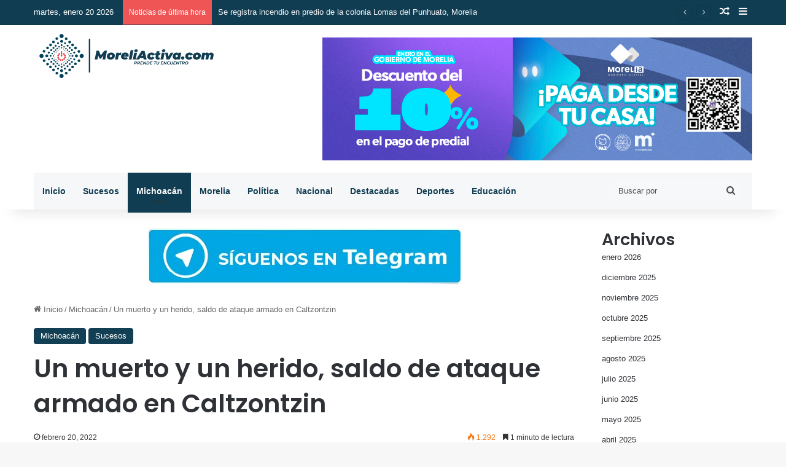

--- FILE ---
content_type: text/html; charset=UTF-8
request_url: https://moreliactiva.com/un-muerto-y-un-herido-saldo-de-ataque-armado-en-caltzontzin/
body_size: 21285
content:
<!DOCTYPE html>
<html lang="es" class="" data-skin="light">
<head>
	<meta charset="UTF-8" />
	<link rel="profile" href="https://gmpg.org/xfn/11" />
	<meta name='robots' content='index, follow, max-image-preview:large, max-snippet:-1, max-video-preview:-1' />

	<!-- This site is optimized with the Yoast SEO plugin v26.7 - https://yoast.com/wordpress/plugins/seo/ -->
	<title>Un muerto y un herido, saldo de ataque armado en Caltzontzin - MoreliActiva</title>
	<link rel="canonical" href="https://moreliactiva.com/un-muerto-y-un-herido-saldo-de-ataque-armado-en-caltzontzin/" />
	<meta property="og:locale" content="es_ES" />
	<meta property="og:type" content="article" />
	<meta property="og:title" content="Un muerto y un herido, saldo de ataque armado en Caltzontzin - MoreliActiva" />
	<meta property="og:description" content="Así las cosas en Michoacán." />
	<meta property="og:url" content="https://moreliactiva.com/un-muerto-y-un-herido-saldo-de-ataque-armado-en-caltzontzin/" />
	<meta property="og:site_name" content="MoreliActiva" />
	<meta property="article:published_time" content="2022-02-20T19:54:39+00:00" />
	<meta property="article:modified_time" content="2022-02-20T19:54:41+00:00" />
	<meta property="og:image" content="https://moreliactiva.com/wp-content/uploads/2022/02/Img-Policiaca-generica-WP.jpg" />
	<meta property="og:image:width" content="1280" />
	<meta property="og:image:height" content="669" />
	<meta property="og:image:type" content="image/jpeg" />
	<meta name="author" content="Omar Rodriguez" />
	<meta name="twitter:card" content="summary_large_image" />
	<meta name="twitter:label1" content="Escrito por" />
	<meta name="twitter:data1" content="Omar Rodriguez" />
	<meta name="twitter:label2" content="Tiempo de lectura" />
	<meta name="twitter:data2" content="1 minuto" />
	<script type="application/ld+json" class="yoast-schema-graph">{"@context":"https://schema.org","@graph":[{"@type":"Article","@id":"https://moreliactiva.com/un-muerto-y-un-herido-saldo-de-ataque-armado-en-caltzontzin/#article","isPartOf":{"@id":"https://moreliactiva.com/un-muerto-y-un-herido-saldo-de-ataque-armado-en-caltzontzin/"},"author":{"name":"Omar Rodriguez","@id":"https://moreliactiva.com/#/schema/person/5d0c71360e759e33b76daedc7ff9e289"},"headline":"Un muerto y un herido, saldo de ataque armado en Caltzontzin","datePublished":"2022-02-20T19:54:39+00:00","dateModified":"2022-02-20T19:54:41+00:00","mainEntityOfPage":{"@id":"https://moreliactiva.com/un-muerto-y-un-herido-saldo-de-ataque-armado-en-caltzontzin/"},"wordCount":142,"publisher":{"@id":"https://moreliactiva.com/#organization"},"image":{"@id":"https://moreliactiva.com/un-muerto-y-un-herido-saldo-de-ataque-armado-en-caltzontzin/#primaryimage"},"thumbnailUrl":"https://moreliactiva.com/wp-content/uploads/2022/02/Img-Policiaca-generica-WP.jpg","keywords":["Caltzontzin","Michoacán","MoreliActiva","Sucesos","Uruapan"],"articleSection":["Michoacán","Sucesos"],"inLanguage":"es"},{"@type":"WebPage","@id":"https://moreliactiva.com/un-muerto-y-un-herido-saldo-de-ataque-armado-en-caltzontzin/","url":"https://moreliactiva.com/un-muerto-y-un-herido-saldo-de-ataque-armado-en-caltzontzin/","name":"Un muerto y un herido, saldo de ataque armado en Caltzontzin - MoreliActiva","isPartOf":{"@id":"https://moreliactiva.com/#website"},"primaryImageOfPage":{"@id":"https://moreliactiva.com/un-muerto-y-un-herido-saldo-de-ataque-armado-en-caltzontzin/#primaryimage"},"image":{"@id":"https://moreliactiva.com/un-muerto-y-un-herido-saldo-de-ataque-armado-en-caltzontzin/#primaryimage"},"thumbnailUrl":"https://moreliactiva.com/wp-content/uploads/2022/02/Img-Policiaca-generica-WP.jpg","datePublished":"2022-02-20T19:54:39+00:00","dateModified":"2022-02-20T19:54:41+00:00","breadcrumb":{"@id":"https://moreliactiva.com/un-muerto-y-un-herido-saldo-de-ataque-armado-en-caltzontzin/#breadcrumb"},"inLanguage":"es","potentialAction":[{"@type":"ReadAction","target":["https://moreliactiva.com/un-muerto-y-un-herido-saldo-de-ataque-armado-en-caltzontzin/"]}]},{"@type":"ImageObject","inLanguage":"es","@id":"https://moreliactiva.com/un-muerto-y-un-herido-saldo-de-ataque-armado-en-caltzontzin/#primaryimage","url":"https://moreliactiva.com/wp-content/uploads/2022/02/Img-Policiaca-generica-WP.jpg","contentUrl":"https://moreliactiva.com/wp-content/uploads/2022/02/Img-Policiaca-generica-WP.jpg","width":1280,"height":669,"caption":"Imagen ilustrativa"},{"@type":"BreadcrumbList","@id":"https://moreliactiva.com/un-muerto-y-un-herido-saldo-de-ataque-armado-en-caltzontzin/#breadcrumb","itemListElement":[{"@type":"ListItem","position":1,"name":"Portada","item":"https://moreliactiva.com/"},{"@type":"ListItem","position":2,"name":"Un muerto y un herido, saldo de ataque armado en Caltzontzin"}]},{"@type":"WebSite","@id":"https://moreliactiva.com/#website","url":"https://moreliactiva.com/","name":"MoreliActiva","description":"Just another WordPress site","publisher":{"@id":"https://moreliactiva.com/#organization"},"potentialAction":[{"@type":"SearchAction","target":{"@type":"EntryPoint","urlTemplate":"https://moreliactiva.com/?s={search_term_string}"},"query-input":{"@type":"PropertyValueSpecification","valueRequired":true,"valueName":"search_term_string"}}],"inLanguage":"es"},{"@type":"Organization","@id":"https://moreliactiva.com/#organization","name":"MoreliActiva","url":"https://moreliactiva.com/","logo":{"@type":"ImageObject","inLanguage":"es","@id":"https://moreliactiva.com/#/schema/logo/image/","url":"https://moreliactiva.com/wp-content/uploads/2022/01/logo.svg","contentUrl":"https://moreliactiva.com/wp-content/uploads/2022/01/logo.svg","width":1,"height":1,"caption":"MoreliActiva"},"image":{"@id":"https://moreliactiva.com/#/schema/logo/image/"}},{"@type":"Person","@id":"https://moreliactiva.com/#/schema/person/5d0c71360e759e33b76daedc7ff9e289","name":"Omar Rodriguez","image":{"@type":"ImageObject","inLanguage":"es","@id":"https://moreliactiva.com/#/schema/person/image/","url":"https://secure.gravatar.com/avatar/d7ec196e2340326d9c4e979324a81fe0412cc49f13285f6b643a197b6c7bd087?s=96&d=mm&r=g","contentUrl":"https://secure.gravatar.com/avatar/d7ec196e2340326d9c4e979324a81fe0412cc49f13285f6b643a197b6c7bd087?s=96&d=mm&r=g","caption":"Omar Rodriguez"},"url":"https://moreliactiva.com/author/omar/"}]}</script>
	<!-- / Yoast SEO plugin. -->


<link rel="alternate" type="application/rss+xml" title="MoreliActiva &raquo; Feed" href="https://moreliactiva.com/feed/" />
<link rel="alternate" type="application/rss+xml" title="MoreliActiva &raquo; Feed de los comentarios" href="https://moreliactiva.com/comments/feed/" />

		<style type="text/css">
			:root{				
			--tie-preset-gradient-1: linear-gradient(135deg, rgba(6, 147, 227, 1) 0%, rgb(155, 81, 224) 100%);
			--tie-preset-gradient-2: linear-gradient(135deg, rgb(122, 220, 180) 0%, rgb(0, 208, 130) 100%);
			--tie-preset-gradient-3: linear-gradient(135deg, rgba(252, 185, 0, 1) 0%, rgba(255, 105, 0, 1) 100%);
			--tie-preset-gradient-4: linear-gradient(135deg, rgba(255, 105, 0, 1) 0%, rgb(207, 46, 46) 100%);
			--tie-preset-gradient-5: linear-gradient(135deg, rgb(238, 238, 238) 0%, rgb(169, 184, 195) 100%);
			--tie-preset-gradient-6: linear-gradient(135deg, rgb(74, 234, 220) 0%, rgb(151, 120, 209) 20%, rgb(207, 42, 186) 40%, rgb(238, 44, 130) 60%, rgb(251, 105, 98) 80%, rgb(254, 248, 76) 100%);
			--tie-preset-gradient-7: linear-gradient(135deg, rgb(255, 206, 236) 0%, rgb(152, 150, 240) 100%);
			--tie-preset-gradient-8: linear-gradient(135deg, rgb(254, 205, 165) 0%, rgb(254, 45, 45) 50%, rgb(107, 0, 62) 100%);
			--tie-preset-gradient-9: linear-gradient(135deg, rgb(255, 203, 112) 0%, rgb(199, 81, 192) 50%, rgb(65, 88, 208) 100%);
			--tie-preset-gradient-10: linear-gradient(135deg, rgb(255, 245, 203) 0%, rgb(182, 227, 212) 50%, rgb(51, 167, 181) 100%);
			--tie-preset-gradient-11: linear-gradient(135deg, rgb(202, 248, 128) 0%, rgb(113, 206, 126) 100%);
			--tie-preset-gradient-12: linear-gradient(135deg, rgb(2, 3, 129) 0%, rgb(40, 116, 252) 100%);
			--tie-preset-gradient-13: linear-gradient(135deg, #4D34FA, #ad34fa);
			--tie-preset-gradient-14: linear-gradient(135deg, #0057FF, #31B5FF);
			--tie-preset-gradient-15: linear-gradient(135deg, #FF007A, #FF81BD);
			--tie-preset-gradient-16: linear-gradient(135deg, #14111E, #4B4462);
			--tie-preset-gradient-17: linear-gradient(135deg, #F32758, #FFC581);

			
					--main-nav-background: #1f2024;
					--main-nav-secondry-background: rgba(0,0,0,0.2);
					--main-nav-primary-color: #0088ff;
					--main-nav-contrast-primary-color: #FFFFFF;
					--main-nav-text-color: #FFFFFF;
					--main-nav-secondry-text-color: rgba(225,255,255,0.5);
					--main-nav-main-border-color: rgba(255,255,255,0.07);
					--main-nav-secondry-border-color: rgba(255,255,255,0.04);
				
			}
		</style>
	<link rel="alternate" title="oEmbed (JSON)" type="application/json+oembed" href="https://moreliactiva.com/wp-json/oembed/1.0/embed?url=https%3A%2F%2Fmoreliactiva.com%2Fun-muerto-y-un-herido-saldo-de-ataque-armado-en-caltzontzin%2F" />
<link rel="alternate" title="oEmbed (XML)" type="text/xml+oembed" href="https://moreliactiva.com/wp-json/oembed/1.0/embed?url=https%3A%2F%2Fmoreliactiva.com%2Fun-muerto-y-un-herido-saldo-de-ataque-armado-en-caltzontzin%2F&#038;format=xml" />
<meta name="viewport" content="width=device-width, initial-scale=1.0" /><style id='wp-img-auto-sizes-contain-inline-css' type='text/css'>
img:is([sizes=auto i],[sizes^="auto," i]){contain-intrinsic-size:3000px 1500px}
/*# sourceURL=wp-img-auto-sizes-contain-inline-css */
</style>
<link rel='stylesheet' id='reusablec-block-css-css' href='https://moreliactiva.com/wp-content/plugins/reusable-content-blocks/includes/css/reusablec-block.css?ver=6.9' type='text/css' media='all' />
<style id='wp-emoji-styles-inline-css' type='text/css'>

	img.wp-smiley, img.emoji {
		display: inline !important;
		border: none !important;
		box-shadow: none !important;
		height: 1em !important;
		width: 1em !important;
		margin: 0 0.07em !important;
		vertical-align: -0.1em !important;
		background: none !important;
		padding: 0 !important;
	}
/*# sourceURL=wp-emoji-styles-inline-css */
</style>
<style id='wp-block-library-inline-css' type='text/css'>
:root{--wp-block-synced-color:#7a00df;--wp-block-synced-color--rgb:122,0,223;--wp-bound-block-color:var(--wp-block-synced-color);--wp-editor-canvas-background:#ddd;--wp-admin-theme-color:#007cba;--wp-admin-theme-color--rgb:0,124,186;--wp-admin-theme-color-darker-10:#006ba1;--wp-admin-theme-color-darker-10--rgb:0,107,160.5;--wp-admin-theme-color-darker-20:#005a87;--wp-admin-theme-color-darker-20--rgb:0,90,135;--wp-admin-border-width-focus:2px}@media (min-resolution:192dpi){:root{--wp-admin-border-width-focus:1.5px}}.wp-element-button{cursor:pointer}:root .has-very-light-gray-background-color{background-color:#eee}:root .has-very-dark-gray-background-color{background-color:#313131}:root .has-very-light-gray-color{color:#eee}:root .has-very-dark-gray-color{color:#313131}:root .has-vivid-green-cyan-to-vivid-cyan-blue-gradient-background{background:linear-gradient(135deg,#00d084,#0693e3)}:root .has-purple-crush-gradient-background{background:linear-gradient(135deg,#34e2e4,#4721fb 50%,#ab1dfe)}:root .has-hazy-dawn-gradient-background{background:linear-gradient(135deg,#faaca8,#dad0ec)}:root .has-subdued-olive-gradient-background{background:linear-gradient(135deg,#fafae1,#67a671)}:root .has-atomic-cream-gradient-background{background:linear-gradient(135deg,#fdd79a,#004a59)}:root .has-nightshade-gradient-background{background:linear-gradient(135deg,#330968,#31cdcf)}:root .has-midnight-gradient-background{background:linear-gradient(135deg,#020381,#2874fc)}:root{--wp--preset--font-size--normal:16px;--wp--preset--font-size--huge:42px}.has-regular-font-size{font-size:1em}.has-larger-font-size{font-size:2.625em}.has-normal-font-size{font-size:var(--wp--preset--font-size--normal)}.has-huge-font-size{font-size:var(--wp--preset--font-size--huge)}.has-text-align-center{text-align:center}.has-text-align-left{text-align:left}.has-text-align-right{text-align:right}.has-fit-text{white-space:nowrap!important}#end-resizable-editor-section{display:none}.aligncenter{clear:both}.items-justified-left{justify-content:flex-start}.items-justified-center{justify-content:center}.items-justified-right{justify-content:flex-end}.items-justified-space-between{justify-content:space-between}.screen-reader-text{border:0;clip-path:inset(50%);height:1px;margin:-1px;overflow:hidden;padding:0;position:absolute;width:1px;word-wrap:normal!important}.screen-reader-text:focus{background-color:#ddd;clip-path:none;color:#444;display:block;font-size:1em;height:auto;left:5px;line-height:normal;padding:15px 23px 14px;text-decoration:none;top:5px;width:auto;z-index:100000}html :where(.has-border-color){border-style:solid}html :where([style*=border-top-color]){border-top-style:solid}html :where([style*=border-right-color]){border-right-style:solid}html :where([style*=border-bottom-color]){border-bottom-style:solid}html :where([style*=border-left-color]){border-left-style:solid}html :where([style*=border-width]){border-style:solid}html :where([style*=border-top-width]){border-top-style:solid}html :where([style*=border-right-width]){border-right-style:solid}html :where([style*=border-bottom-width]){border-bottom-style:solid}html :where([style*=border-left-width]){border-left-style:solid}html :where(img[class*=wp-image-]){height:auto;max-width:100%}:where(figure){margin:0 0 1em}html :where(.is-position-sticky){--wp-admin--admin-bar--position-offset:var(--wp-admin--admin-bar--height,0px)}@media screen and (max-width:600px){html :where(.is-position-sticky){--wp-admin--admin-bar--position-offset:0px}}

/*# sourceURL=wp-block-library-inline-css */
</style><style id='wp-block-archives-inline-css' type='text/css'>
.wp-block-archives{box-sizing:border-box}.wp-block-archives-dropdown label{display:block}
/*# sourceURL=https://moreliactiva.com/wp-includes/blocks/archives/style.min.css */
</style>
<style id='wp-block-categories-inline-css' type='text/css'>
.wp-block-categories{box-sizing:border-box}.wp-block-categories.alignleft{margin-right:2em}.wp-block-categories.alignright{margin-left:2em}.wp-block-categories.wp-block-categories-dropdown.aligncenter{text-align:center}.wp-block-categories .wp-block-categories__label{display:block;width:100%}
/*# sourceURL=https://moreliactiva.com/wp-includes/blocks/categories/style.min.css */
</style>
<style id='wp-block-heading-inline-css' type='text/css'>
h1:where(.wp-block-heading).has-background,h2:where(.wp-block-heading).has-background,h3:where(.wp-block-heading).has-background,h4:where(.wp-block-heading).has-background,h5:where(.wp-block-heading).has-background,h6:where(.wp-block-heading).has-background{padding:1.25em 2.375em}h1.has-text-align-left[style*=writing-mode]:where([style*=vertical-lr]),h1.has-text-align-right[style*=writing-mode]:where([style*=vertical-rl]),h2.has-text-align-left[style*=writing-mode]:where([style*=vertical-lr]),h2.has-text-align-right[style*=writing-mode]:where([style*=vertical-rl]),h3.has-text-align-left[style*=writing-mode]:where([style*=vertical-lr]),h3.has-text-align-right[style*=writing-mode]:where([style*=vertical-rl]),h4.has-text-align-left[style*=writing-mode]:where([style*=vertical-lr]),h4.has-text-align-right[style*=writing-mode]:where([style*=vertical-rl]),h5.has-text-align-left[style*=writing-mode]:where([style*=vertical-lr]),h5.has-text-align-right[style*=writing-mode]:where([style*=vertical-rl]),h6.has-text-align-left[style*=writing-mode]:where([style*=vertical-lr]),h6.has-text-align-right[style*=writing-mode]:where([style*=vertical-rl]){rotate:180deg}
/*# sourceURL=https://moreliactiva.com/wp-includes/blocks/heading/style.min.css */
</style>
<style id='wp-block-latest-comments-inline-css' type='text/css'>
ol.wp-block-latest-comments{box-sizing:border-box;margin-left:0}:where(.wp-block-latest-comments:not([style*=line-height] .wp-block-latest-comments__comment)){line-height:1.1}:where(.wp-block-latest-comments:not([style*=line-height] .wp-block-latest-comments__comment-excerpt p)){line-height:1.8}.has-dates :where(.wp-block-latest-comments:not([style*=line-height])),.has-excerpts :where(.wp-block-latest-comments:not([style*=line-height])){line-height:1.5}.wp-block-latest-comments .wp-block-latest-comments{padding-left:0}.wp-block-latest-comments__comment{list-style:none;margin-bottom:1em}.has-avatars .wp-block-latest-comments__comment{list-style:none;min-height:2.25em}.has-avatars .wp-block-latest-comments__comment .wp-block-latest-comments__comment-excerpt,.has-avatars .wp-block-latest-comments__comment .wp-block-latest-comments__comment-meta{margin-left:3.25em}.wp-block-latest-comments__comment-excerpt p{font-size:.875em;margin:.36em 0 1.4em}.wp-block-latest-comments__comment-date{display:block;font-size:.75em}.wp-block-latest-comments .avatar,.wp-block-latest-comments__comment-avatar{border-radius:1.5em;display:block;float:left;height:2.5em;margin-right:.75em;width:2.5em}.wp-block-latest-comments[class*=-font-size] a,.wp-block-latest-comments[style*=font-size] a{font-size:inherit}
/*# sourceURL=https://moreliactiva.com/wp-includes/blocks/latest-comments/style.min.css */
</style>
<style id='wp-block-latest-posts-inline-css' type='text/css'>
.wp-block-latest-posts{box-sizing:border-box}.wp-block-latest-posts.alignleft{margin-right:2em}.wp-block-latest-posts.alignright{margin-left:2em}.wp-block-latest-posts.wp-block-latest-posts__list{list-style:none}.wp-block-latest-posts.wp-block-latest-posts__list li{clear:both;overflow-wrap:break-word}.wp-block-latest-posts.is-grid{display:flex;flex-wrap:wrap}.wp-block-latest-posts.is-grid li{margin:0 1.25em 1.25em 0;width:100%}@media (min-width:600px){.wp-block-latest-posts.columns-2 li{width:calc(50% - .625em)}.wp-block-latest-posts.columns-2 li:nth-child(2n){margin-right:0}.wp-block-latest-posts.columns-3 li{width:calc(33.33333% - .83333em)}.wp-block-latest-posts.columns-3 li:nth-child(3n){margin-right:0}.wp-block-latest-posts.columns-4 li{width:calc(25% - .9375em)}.wp-block-latest-posts.columns-4 li:nth-child(4n){margin-right:0}.wp-block-latest-posts.columns-5 li{width:calc(20% - 1em)}.wp-block-latest-posts.columns-5 li:nth-child(5n){margin-right:0}.wp-block-latest-posts.columns-6 li{width:calc(16.66667% - 1.04167em)}.wp-block-latest-posts.columns-6 li:nth-child(6n){margin-right:0}}:root :where(.wp-block-latest-posts.is-grid){padding:0}:root :where(.wp-block-latest-posts.wp-block-latest-posts__list){padding-left:0}.wp-block-latest-posts__post-author,.wp-block-latest-posts__post-date{display:block;font-size:.8125em}.wp-block-latest-posts__post-excerpt,.wp-block-latest-posts__post-full-content{margin-bottom:1em;margin-top:.5em}.wp-block-latest-posts__featured-image a{display:inline-block}.wp-block-latest-posts__featured-image img{height:auto;max-width:100%;width:auto}.wp-block-latest-posts__featured-image.alignleft{float:left;margin-right:1em}.wp-block-latest-posts__featured-image.alignright{float:right;margin-left:1em}.wp-block-latest-posts__featured-image.aligncenter{margin-bottom:1em;text-align:center}
/*# sourceURL=https://moreliactiva.com/wp-includes/blocks/latest-posts/style.min.css */
</style>
<style id='wp-block-search-inline-css' type='text/css'>
.wp-block-search__button{margin-left:10px;word-break:normal}.wp-block-search__button.has-icon{line-height:0}.wp-block-search__button svg{height:1.25em;min-height:24px;min-width:24px;width:1.25em;fill:currentColor;vertical-align:text-bottom}:where(.wp-block-search__button){border:1px solid #ccc;padding:6px 10px}.wp-block-search__inside-wrapper{display:flex;flex:auto;flex-wrap:nowrap;max-width:100%}.wp-block-search__label{width:100%}.wp-block-search.wp-block-search__button-only .wp-block-search__button{box-sizing:border-box;display:flex;flex-shrink:0;justify-content:center;margin-left:0;max-width:100%}.wp-block-search.wp-block-search__button-only .wp-block-search__inside-wrapper{min-width:0!important;transition-property:width}.wp-block-search.wp-block-search__button-only .wp-block-search__input{flex-basis:100%;transition-duration:.3s}.wp-block-search.wp-block-search__button-only.wp-block-search__searchfield-hidden,.wp-block-search.wp-block-search__button-only.wp-block-search__searchfield-hidden .wp-block-search__inside-wrapper{overflow:hidden}.wp-block-search.wp-block-search__button-only.wp-block-search__searchfield-hidden .wp-block-search__input{border-left-width:0!important;border-right-width:0!important;flex-basis:0;flex-grow:0;margin:0;min-width:0!important;padding-left:0!important;padding-right:0!important;width:0!important}:where(.wp-block-search__input){appearance:none;border:1px solid #949494;flex-grow:1;font-family:inherit;font-size:inherit;font-style:inherit;font-weight:inherit;letter-spacing:inherit;line-height:inherit;margin-left:0;margin-right:0;min-width:3rem;padding:8px;text-decoration:unset!important;text-transform:inherit}:where(.wp-block-search__button-inside .wp-block-search__inside-wrapper){background-color:#fff;border:1px solid #949494;box-sizing:border-box;padding:4px}:where(.wp-block-search__button-inside .wp-block-search__inside-wrapper) .wp-block-search__input{border:none;border-radius:0;padding:0 4px}:where(.wp-block-search__button-inside .wp-block-search__inside-wrapper) .wp-block-search__input:focus{outline:none}:where(.wp-block-search__button-inside .wp-block-search__inside-wrapper) :where(.wp-block-search__button){padding:4px 8px}.wp-block-search.aligncenter .wp-block-search__inside-wrapper{margin:auto}.wp-block[data-align=right] .wp-block-search.wp-block-search__button-only .wp-block-search__inside-wrapper{float:right}
/*# sourceURL=https://moreliactiva.com/wp-includes/blocks/search/style.min.css */
</style>
<style id='wp-block-search-theme-inline-css' type='text/css'>
.wp-block-search .wp-block-search__label{font-weight:700}.wp-block-search__button{border:1px solid #ccc;padding:.375em .625em}
/*# sourceURL=https://moreliactiva.com/wp-includes/blocks/search/theme.min.css */
</style>
<style id='wp-block-group-inline-css' type='text/css'>
.wp-block-group{box-sizing:border-box}:where(.wp-block-group.wp-block-group-is-layout-constrained){position:relative}
/*# sourceURL=https://moreliactiva.com/wp-includes/blocks/group/style.min.css */
</style>
<style id='wp-block-group-theme-inline-css' type='text/css'>
:where(.wp-block-group.has-background){padding:1.25em 2.375em}
/*# sourceURL=https://moreliactiva.com/wp-includes/blocks/group/theme.min.css */
</style>
<style id='global-styles-inline-css' type='text/css'>
:root{--wp--preset--aspect-ratio--square: 1;--wp--preset--aspect-ratio--4-3: 4/3;--wp--preset--aspect-ratio--3-4: 3/4;--wp--preset--aspect-ratio--3-2: 3/2;--wp--preset--aspect-ratio--2-3: 2/3;--wp--preset--aspect-ratio--16-9: 16/9;--wp--preset--aspect-ratio--9-16: 9/16;--wp--preset--color--black: #000000;--wp--preset--color--cyan-bluish-gray: #abb8c3;--wp--preset--color--white: #ffffff;--wp--preset--color--pale-pink: #f78da7;--wp--preset--color--vivid-red: #cf2e2e;--wp--preset--color--luminous-vivid-orange: #ff6900;--wp--preset--color--luminous-vivid-amber: #fcb900;--wp--preset--color--light-green-cyan: #7bdcb5;--wp--preset--color--vivid-green-cyan: #00d084;--wp--preset--color--pale-cyan-blue: #8ed1fc;--wp--preset--color--vivid-cyan-blue: #0693e3;--wp--preset--color--vivid-purple: #9b51e0;--wp--preset--color--global-color: #103d52;--wp--preset--gradient--vivid-cyan-blue-to-vivid-purple: linear-gradient(135deg,rgb(6,147,227) 0%,rgb(155,81,224) 100%);--wp--preset--gradient--light-green-cyan-to-vivid-green-cyan: linear-gradient(135deg,rgb(122,220,180) 0%,rgb(0,208,130) 100%);--wp--preset--gradient--luminous-vivid-amber-to-luminous-vivid-orange: linear-gradient(135deg,rgb(252,185,0) 0%,rgb(255,105,0) 100%);--wp--preset--gradient--luminous-vivid-orange-to-vivid-red: linear-gradient(135deg,rgb(255,105,0) 0%,rgb(207,46,46) 100%);--wp--preset--gradient--very-light-gray-to-cyan-bluish-gray: linear-gradient(135deg,rgb(238,238,238) 0%,rgb(169,184,195) 100%);--wp--preset--gradient--cool-to-warm-spectrum: linear-gradient(135deg,rgb(74,234,220) 0%,rgb(151,120,209) 20%,rgb(207,42,186) 40%,rgb(238,44,130) 60%,rgb(251,105,98) 80%,rgb(254,248,76) 100%);--wp--preset--gradient--blush-light-purple: linear-gradient(135deg,rgb(255,206,236) 0%,rgb(152,150,240) 100%);--wp--preset--gradient--blush-bordeaux: linear-gradient(135deg,rgb(254,205,165) 0%,rgb(254,45,45) 50%,rgb(107,0,62) 100%);--wp--preset--gradient--luminous-dusk: linear-gradient(135deg,rgb(255,203,112) 0%,rgb(199,81,192) 50%,rgb(65,88,208) 100%);--wp--preset--gradient--pale-ocean: linear-gradient(135deg,rgb(255,245,203) 0%,rgb(182,227,212) 50%,rgb(51,167,181) 100%);--wp--preset--gradient--electric-grass: linear-gradient(135deg,rgb(202,248,128) 0%,rgb(113,206,126) 100%);--wp--preset--gradient--midnight: linear-gradient(135deg,rgb(2,3,129) 0%,rgb(40,116,252) 100%);--wp--preset--font-size--small: 13px;--wp--preset--font-size--medium: 20px;--wp--preset--font-size--large: 36px;--wp--preset--font-size--x-large: 42px;--wp--preset--spacing--20: 0.44rem;--wp--preset--spacing--30: 0.67rem;--wp--preset--spacing--40: 1rem;--wp--preset--spacing--50: 1.5rem;--wp--preset--spacing--60: 2.25rem;--wp--preset--spacing--70: 3.38rem;--wp--preset--spacing--80: 5.06rem;--wp--preset--shadow--natural: 6px 6px 9px rgba(0, 0, 0, 0.2);--wp--preset--shadow--deep: 12px 12px 50px rgba(0, 0, 0, 0.4);--wp--preset--shadow--sharp: 6px 6px 0px rgba(0, 0, 0, 0.2);--wp--preset--shadow--outlined: 6px 6px 0px -3px rgb(255, 255, 255), 6px 6px rgb(0, 0, 0);--wp--preset--shadow--crisp: 6px 6px 0px rgb(0, 0, 0);}:where(.is-layout-flex){gap: 0.5em;}:where(.is-layout-grid){gap: 0.5em;}body .is-layout-flex{display: flex;}.is-layout-flex{flex-wrap: wrap;align-items: center;}.is-layout-flex > :is(*, div){margin: 0;}body .is-layout-grid{display: grid;}.is-layout-grid > :is(*, div){margin: 0;}:where(.wp-block-columns.is-layout-flex){gap: 2em;}:where(.wp-block-columns.is-layout-grid){gap: 2em;}:where(.wp-block-post-template.is-layout-flex){gap: 1.25em;}:where(.wp-block-post-template.is-layout-grid){gap: 1.25em;}.has-black-color{color: var(--wp--preset--color--black) !important;}.has-cyan-bluish-gray-color{color: var(--wp--preset--color--cyan-bluish-gray) !important;}.has-white-color{color: var(--wp--preset--color--white) !important;}.has-pale-pink-color{color: var(--wp--preset--color--pale-pink) !important;}.has-vivid-red-color{color: var(--wp--preset--color--vivid-red) !important;}.has-luminous-vivid-orange-color{color: var(--wp--preset--color--luminous-vivid-orange) !important;}.has-luminous-vivid-amber-color{color: var(--wp--preset--color--luminous-vivid-amber) !important;}.has-light-green-cyan-color{color: var(--wp--preset--color--light-green-cyan) !important;}.has-vivid-green-cyan-color{color: var(--wp--preset--color--vivid-green-cyan) !important;}.has-pale-cyan-blue-color{color: var(--wp--preset--color--pale-cyan-blue) !important;}.has-vivid-cyan-blue-color{color: var(--wp--preset--color--vivid-cyan-blue) !important;}.has-vivid-purple-color{color: var(--wp--preset--color--vivid-purple) !important;}.has-black-background-color{background-color: var(--wp--preset--color--black) !important;}.has-cyan-bluish-gray-background-color{background-color: var(--wp--preset--color--cyan-bluish-gray) !important;}.has-white-background-color{background-color: var(--wp--preset--color--white) !important;}.has-pale-pink-background-color{background-color: var(--wp--preset--color--pale-pink) !important;}.has-vivid-red-background-color{background-color: var(--wp--preset--color--vivid-red) !important;}.has-luminous-vivid-orange-background-color{background-color: var(--wp--preset--color--luminous-vivid-orange) !important;}.has-luminous-vivid-amber-background-color{background-color: var(--wp--preset--color--luminous-vivid-amber) !important;}.has-light-green-cyan-background-color{background-color: var(--wp--preset--color--light-green-cyan) !important;}.has-vivid-green-cyan-background-color{background-color: var(--wp--preset--color--vivid-green-cyan) !important;}.has-pale-cyan-blue-background-color{background-color: var(--wp--preset--color--pale-cyan-blue) !important;}.has-vivid-cyan-blue-background-color{background-color: var(--wp--preset--color--vivid-cyan-blue) !important;}.has-vivid-purple-background-color{background-color: var(--wp--preset--color--vivid-purple) !important;}.has-black-border-color{border-color: var(--wp--preset--color--black) !important;}.has-cyan-bluish-gray-border-color{border-color: var(--wp--preset--color--cyan-bluish-gray) !important;}.has-white-border-color{border-color: var(--wp--preset--color--white) !important;}.has-pale-pink-border-color{border-color: var(--wp--preset--color--pale-pink) !important;}.has-vivid-red-border-color{border-color: var(--wp--preset--color--vivid-red) !important;}.has-luminous-vivid-orange-border-color{border-color: var(--wp--preset--color--luminous-vivid-orange) !important;}.has-luminous-vivid-amber-border-color{border-color: var(--wp--preset--color--luminous-vivid-amber) !important;}.has-light-green-cyan-border-color{border-color: var(--wp--preset--color--light-green-cyan) !important;}.has-vivid-green-cyan-border-color{border-color: var(--wp--preset--color--vivid-green-cyan) !important;}.has-pale-cyan-blue-border-color{border-color: var(--wp--preset--color--pale-cyan-blue) !important;}.has-vivid-cyan-blue-border-color{border-color: var(--wp--preset--color--vivid-cyan-blue) !important;}.has-vivid-purple-border-color{border-color: var(--wp--preset--color--vivid-purple) !important;}.has-vivid-cyan-blue-to-vivid-purple-gradient-background{background: var(--wp--preset--gradient--vivid-cyan-blue-to-vivid-purple) !important;}.has-light-green-cyan-to-vivid-green-cyan-gradient-background{background: var(--wp--preset--gradient--light-green-cyan-to-vivid-green-cyan) !important;}.has-luminous-vivid-amber-to-luminous-vivid-orange-gradient-background{background: var(--wp--preset--gradient--luminous-vivid-amber-to-luminous-vivid-orange) !important;}.has-luminous-vivid-orange-to-vivid-red-gradient-background{background: var(--wp--preset--gradient--luminous-vivid-orange-to-vivid-red) !important;}.has-very-light-gray-to-cyan-bluish-gray-gradient-background{background: var(--wp--preset--gradient--very-light-gray-to-cyan-bluish-gray) !important;}.has-cool-to-warm-spectrum-gradient-background{background: var(--wp--preset--gradient--cool-to-warm-spectrum) !important;}.has-blush-light-purple-gradient-background{background: var(--wp--preset--gradient--blush-light-purple) !important;}.has-blush-bordeaux-gradient-background{background: var(--wp--preset--gradient--blush-bordeaux) !important;}.has-luminous-dusk-gradient-background{background: var(--wp--preset--gradient--luminous-dusk) !important;}.has-pale-ocean-gradient-background{background: var(--wp--preset--gradient--pale-ocean) !important;}.has-electric-grass-gradient-background{background: var(--wp--preset--gradient--electric-grass) !important;}.has-midnight-gradient-background{background: var(--wp--preset--gradient--midnight) !important;}.has-small-font-size{font-size: var(--wp--preset--font-size--small) !important;}.has-medium-font-size{font-size: var(--wp--preset--font-size--medium) !important;}.has-large-font-size{font-size: var(--wp--preset--font-size--large) !important;}.has-x-large-font-size{font-size: var(--wp--preset--font-size--x-large) !important;}
/*# sourceURL=global-styles-inline-css */
</style>

<style id='classic-theme-styles-inline-css' type='text/css'>
/*! This file is auto-generated */
.wp-block-button__link{color:#fff;background-color:#32373c;border-radius:9999px;box-shadow:none;text-decoration:none;padding:calc(.667em + 2px) calc(1.333em + 2px);font-size:1.125em}.wp-block-file__button{background:#32373c;color:#fff;text-decoration:none}
/*# sourceURL=/wp-includes/css/classic-themes.min.css */
</style>
<link rel='stylesheet' id='tie-css-base-css' href='https://moreliactiva.com/wp-content/themes/jannah/assets/css/base.min.css?ver=7.6.4' type='text/css' media='all' />
<link rel='stylesheet' id='tie-css-styles-css' href='https://moreliactiva.com/wp-content/themes/jannah/assets/css/style.min.css?ver=7.6.4' type='text/css' media='all' />
<link rel='stylesheet' id='tie-css-widgets-css' href='https://moreliactiva.com/wp-content/themes/jannah/assets/css/widgets.min.css?ver=7.6.4' type='text/css' media='all' />
<link rel='stylesheet' id='tie-css-helpers-css' href='https://moreliactiva.com/wp-content/themes/jannah/assets/css/helpers.min.css?ver=7.6.4' type='text/css' media='all' />
<link rel='stylesheet' id='tie-fontawesome5-css' href='https://moreliactiva.com/wp-content/themes/jannah/assets/css/fontawesome.css?ver=7.6.4' type='text/css' media='all' />
<link rel='stylesheet' id='tie-css-ilightbox-css' href='https://moreliactiva.com/wp-content/themes/jannah/assets/ilightbox/dark-skin/skin.css?ver=7.6.4' type='text/css' media='all' />
<link rel='stylesheet' id='tie-css-single-css' href='https://moreliactiva.com/wp-content/themes/jannah/assets/css/single.min.css?ver=7.6.4' type='text/css' media='all' />
<link rel='stylesheet' id='tie-css-print-css' href='https://moreliactiva.com/wp-content/themes/jannah/assets/css/print.css?ver=7.6.4' type='text/css' media='print' />
<link rel='stylesheet' id='tie-theme-child-css-css' href='https://moreliactiva.com/wp-content/themes/jannah-child/style.css?ver=6.9' type='text/css' media='all' />
<style id='tie-theme-child-css-inline-css' type='text/css'>
.wf-active .logo-text,.wf-active h1,.wf-active h2,.wf-active h3,.wf-active h4,.wf-active h5,.wf-active h6,.wf-active .the-subtitle{font-family: 'Poppins';}#the-post .entry-content,#the-post .entry-content p{font-size: 25px;line-height: 1.5;}:root:root{--brand-color: #103d52;--dark-brand-color: #000b20;--bright-color: #FFFFFF;--base-color: #2c2f34;}#reading-position-indicator{box-shadow: 0 0 10px rgba( 16,61,82,0.7);}:root:root{--brand-color: #103d52;--dark-brand-color: #000b20;--bright-color: #FFFFFF;--base-color: #2c2f34;}#reading-position-indicator{box-shadow: 0 0 10px rgba( 16,61,82,0.7);}#header-notification-bar{background: var( --tie-preset-gradient-13 );}#header-notification-bar{--tie-buttons-color: #FFFFFF;--tie-buttons-border-color: #FFFFFF;--tie-buttons-hover-color: #e1e1e1;--tie-buttons-hover-text: #000000;}#header-notification-bar{--tie-buttons-text: #000000;}#top-nav,#top-nav .sub-menu,#top-nav .comp-sub-menu,#top-nav .ticker-content,#top-nav .ticker-swipe,.top-nav-boxed #top-nav .topbar-wrapper,.top-nav-dark .top-menu ul,#autocomplete-suggestions.search-in-top-nav{background-color : #103d52;}#top-nav *,#autocomplete-suggestions.search-in-top-nav{border-color: rgba( #FFFFFF,0.08);}#top-nav .icon-basecloud-bg:after{color: #103d52;}#top-nav a:not(:hover),#top-nav input,#top-nav #search-submit,#top-nav .fa-spinner,#top-nav .dropdown-social-icons li a span,#top-nav .components > li .social-link:not(:hover) span,#autocomplete-suggestions.search-in-top-nav a{color: #f6f7f9;}#top-nav input::-moz-placeholder{color: #f6f7f9;}#top-nav input:-moz-placeholder{color: #f6f7f9;}#top-nav input:-ms-input-placeholder{color: #f6f7f9;}#top-nav input::-webkit-input-placeholder{color: #f6f7f9;}#top-nav,.search-in-top-nav{--tie-buttons-color: #ffffff;--tie-buttons-border-color: #ffffff;--tie-buttons-text: #000000;--tie-buttons-hover-color: #e1e1e1;}#top-nav a:hover,#top-nav .menu li:hover > a,#top-nav .menu > .tie-current-menu > a,#top-nav .components > li:hover > a,#top-nav .components #search-submit:hover,#autocomplete-suggestions.search-in-top-nav .post-title a:hover{color: #ffffff;}#top-nav,#top-nav .comp-sub-menu,#top-nav .tie-weather-widget{color: #ffffff;}#autocomplete-suggestions.search-in-top-nav .post-meta,#autocomplete-suggestions.search-in-top-nav .post-meta a:not(:hover){color: rgba( 255,255,255,0.7 );}#top-nav .weather-icon .icon-cloud,#top-nav .weather-icon .icon-basecloud-bg,#top-nav .weather-icon .icon-cloud-behind{color: #ffffff !important;}#main-nav .main-menu-wrapper,#main-nav .menu-sub-content,#main-nav .comp-sub-menu,#main-nav ul.cats-vertical li a.is-active,#main-nav ul.cats-vertical li a:hover,#autocomplete-suggestions.search-in-main-nav{background-color: #f6f7f9;}#main-nav{border-width: 0;}#theme-header #main-nav:not(.fixed-nav){bottom: 0;}#main-nav .icon-basecloud-bg:after{color: #f6f7f9;}#autocomplete-suggestions.search-in-main-nav{border-color: rgba(0,0,0,0.07);}.main-nav-boxed #main-nav .main-menu-wrapper{border-width: 0;}#main-nav a:not(:hover),#main-nav a.social-link:not(:hover) span,#main-nav .dropdown-social-icons li a span,#autocomplete-suggestions.search-in-main-nav a{color: #103d52;}.main-nav,.search-in-main-nav{--main-nav-primary-color: #103d52;--tie-buttons-color: #103d52;--tie-buttons-border-color: #103d52;--tie-buttons-text: #FFFFFF;--tie-buttons-hover-color: #001f34;}#main-nav .mega-links-head:after,#main-nav .cats-horizontal a.is-active,#main-nav .cats-horizontal a:hover,#main-nav .spinner > div{background-color: #103d52;}#main-nav .menu ul li:hover > a,#main-nav .menu ul li.current-menu-item:not(.mega-link-column) > a,#main-nav .components a:hover,#main-nav .components > li:hover > a,#main-nav #search-submit:hover,#main-nav .cats-vertical a.is-active,#main-nav .cats-vertical a:hover,#main-nav .mega-menu .post-meta a:hover,#main-nav .mega-menu .post-box-title a:hover,#autocomplete-suggestions.search-in-main-nav a:hover,#main-nav .spinner-circle:after{color: #103d52;}#main-nav .menu > li.tie-current-menu > a,#main-nav .menu > li:hover > a,.theme-header #main-nav .mega-menu .cats-horizontal a.is-active,.theme-header #main-nav .mega-menu .cats-horizontal a:hover{color: #FFFFFF;}#main-nav .menu > li.tie-current-menu > a:before,#main-nav .menu > li:hover > a:before{border-top-color: #FFFFFF;}#main-nav,#main-nav input,#main-nav #search-submit,#main-nav .fa-spinner,#main-nav .comp-sub-menu,#main-nav .tie-weather-widget{color: #4b4f56;}#main-nav input::-moz-placeholder{color: #4b4f56;}#main-nav input:-moz-placeholder{color: #4b4f56;}#main-nav input:-ms-input-placeholder{color: #4b4f56;}#main-nav input::-webkit-input-placeholder{color: #4b4f56;}#main-nav .mega-menu .post-meta,#main-nav .mega-menu .post-meta a,#autocomplete-suggestions.search-in-main-nav .post-meta{color: rgba(75,79,86,0.6);}#main-nav .weather-icon .icon-cloud,#main-nav .weather-icon .icon-basecloud-bg,#main-nav .weather-icon .icon-cloud-behind{color: #4b4f56 !important;}#footer{background-color: #f6f7f9;}#site-info{background-color: #ffffff;}#footer .posts-list-counter .posts-list-items li.widget-post-list:before{border-color: #f6f7f9;}#footer .timeline-widget a .date:before{border-color: rgba(246,247,249,0.8);}#footer .footer-boxed-widget-area,#footer textarea,#footer input:not([type=submit]),#footer select,#footer code,#footer kbd,#footer pre,#footer samp,#footer .show-more-button,#footer .slider-links .tie-slider-nav span,#footer #wp-calendar,#footer #wp-calendar tbody td,#footer #wp-calendar thead th,#footer .widget.buddypress .item-options a{border-color: rgba(0,0,0,0.1);}#footer .social-statistics-widget .white-bg li.social-icons-item a,#footer .widget_tag_cloud .tagcloud a,#footer .latest-tweets-widget .slider-links .tie-slider-nav span,#footer .widget_layered_nav_filters a{border-color: rgba(0,0,0,0.1);}#footer .social-statistics-widget .white-bg li:before{background: rgba(0,0,0,0.1);}.site-footer #wp-calendar tbody td{background: rgba(0,0,0,0.02);}#footer .white-bg .social-icons-item a span.followers span,#footer .circle-three-cols .social-icons-item a .followers-num,#footer .circle-three-cols .social-icons-item a .followers-name{color: rgba(0,0,0,0.8);}#footer .timeline-widget ul:before,#footer .timeline-widget a:not(:hover) .date:before{background-color: #d8d9db;}#footer .widget-title,#footer .widget-title a:not(:hover){color: #103d52;}#footer,#footer textarea,#footer input:not([type='submit']),#footer select,#footer #wp-calendar tbody,#footer .tie-slider-nav li span:not(:hover),#footer .widget_categories li a:before,#footer .widget_product_categories li a:before,#footer .widget_layered_nav li a:before,#footer .widget_archive li a:before,#footer .widget_nav_menu li a:before,#footer .widget_meta li a:before,#footer .widget_pages li a:before,#footer .widget_recent_entries li a:before,#footer .widget_display_forums li a:before,#footer .widget_display_views li a:before,#footer .widget_rss li a:before,#footer .widget_display_stats dt:before,#footer .subscribe-widget-content h3,#footer .about-author .social-icons a:not(:hover) span{color: #1d2129;}#footer post-widget-body .meta-item,#footer .post-meta,#footer .stream-title,#footer.dark-skin .timeline-widget .date,#footer .wp-caption .wp-caption-text,#footer .rss-date{color: rgba(29,33,41,0.7);}#footer input::-moz-placeholder{color: #1d2129;}#footer input:-moz-placeholder{color: #1d2129;}#footer input:-ms-input-placeholder{color: #1d2129;}#footer input::-webkit-input-placeholder{color: #1d2129;}.site-footer.dark-skin a:not(:hover){color: #4b6dad;}.site-footer.dark-skin a:hover,#footer .stars-rating-active,#footer .twitter-icon-wrap span,.block-head-4.magazine2 #footer .tabs li a{color: #103d52;}#footer .circle_bar{stroke: #103d52;}#footer .widget.buddypress .item-options a.selected,#footer .widget.buddypress .item-options a.loading,#footer .tie-slider-nav span:hover,.block-head-4.magazine2 #footer .tabs{border-color: #103d52;}.magazine2:not(.block-head-4) #footer .tabs a:hover,.magazine2:not(.block-head-4) #footer .tabs .active a,.magazine1 #footer .tabs a:hover,.magazine1 #footer .tabs .active a,.block-head-4.magazine2 #footer .tabs.tabs .active a,.block-head-4.magazine2 #footer .tabs > .active a:before,.block-head-4.magazine2 #footer .tabs > li.active:nth-child(n) a:after,#footer .digital-rating-static,#footer .timeline-widget li a:hover .date:before,#footer #wp-calendar #today,#footer .posts-list-counter .posts-list-items li.widget-post-list:before,#footer .cat-counter span,#footer.dark-skin .the-global-title:after,#footer .button,#footer [type='submit'],#footer .spinner > div,#footer .widget.buddypress .item-options a.selected,#footer .widget.buddypress .item-options a.loading,#footer .tie-slider-nav span:hover,#footer .fullwidth-area .tagcloud a:hover{background-color: #103d52;color: #FFFFFF;}.block-head-4.magazine2 #footer .tabs li a:hover{color: #001f34;}.block-head-4.magazine2 #footer .tabs.tabs .active a:hover,#footer .widget.buddypress .item-options a.selected,#footer .widget.buddypress .item-options a.loading,#footer .tie-slider-nav span:hover{color: #FFFFFF !important;}#footer .button:hover,#footer [type='submit']:hover{background-color: #001f34;color: #FFFFFF;}#site-info,#site-info ul.social-icons li a:not(:hover) span{color: #1d2129;}#footer .site-info a:not(:hover){color: #1d2129;}@media (min-width: 992px){.sidebar{width: 25%;}.main-content{width: 75%;}}
/*# sourceURL=tie-theme-child-css-inline-css */
</style>
<script type="text/javascript" src="https://moreliactiva.com/wp-includes/js/jquery/jquery.min.js?ver=3.7.1" id="jquery-core-js"></script>
<script type="text/javascript" src="https://moreliactiva.com/wp-includes/js/jquery/jquery-migrate.min.js?ver=3.4.1" id="jquery-migrate-js"></script>
<link rel="https://api.w.org/" href="https://moreliactiva.com/wp-json/" /><link rel="alternate" title="JSON" type="application/json" href="https://moreliactiva.com/wp-json/wp/v2/posts/1337" /><link rel="EditURI" type="application/rsd+xml" title="RSD" href="https://moreliactiva.com/xmlrpc.php?rsd" />
<meta name="generator" content="WordPress 6.9" />
<link rel='shortlink' href='https://moreliactiva.com/?p=1337' />
<meta http-equiv="X-UA-Compatible" content="IE=edge"><!-- Global site tag (gtag.js) - Google Analytics -->
<script async src="https://www.googletagmanager.com/gtag/js?id=UA-103665030-1"></script>
<script>
  window.dataLayer = window.dataLayer || [];
  function gtag(){dataLayer.push(arguments);}
  gtag('js', new Date());

  gtag('config', 'UA-103665030-1');
</script>

<meta name="facebook-domain-verification" content="9o3r842y4q7nxa6tm0am9fqp96zsx1" />

<link rel="icon" href="https://moreliactiva.com/wp-content/uploads/2022/02/cropped-favico-32x32.png" sizes="32x32" />
<link rel="icon" href="https://moreliactiva.com/wp-content/uploads/2022/02/cropped-favico-192x192.png" sizes="192x192" />
<link rel="apple-touch-icon" href="https://moreliactiva.com/wp-content/uploads/2022/02/cropped-favico-180x180.png" />
<meta name="msapplication-TileImage" content="https://moreliactiva.com/wp-content/uploads/2022/02/cropped-favico-270x270.png" />
		<style type="text/css" id="wp-custom-css">
			.theme-notice {
  display: none !important;
  visibility: hidden !important;
  opacity: 0 !important;
  pointer-events: none !important;
  height: 0 !important;
  overflow: hidden !important;
}		</style>
		</head>

<body id="tie-body" class="wp-singular post-template-default single single-post postid-1337 single-format-standard wp-theme-jannah wp-child-theme-jannah-child wrapper-has-shadow block-head-1 magazine2 is-thumb-overlay-disabled is-desktop is-header-layout-3 has-header-ad sidebar-right has-sidebar post-layout-1 narrow-title-narrow-media is-standard-format has-mobile-share">



<div class="background-overlay">

	<div id="tie-container" class="site tie-container">

						<div class="theme-notice" style="z-index:9999999!important;position:fixed!important;width:100%!important;bottom:0!important;display:block!important;text-align:center;background:#f44336!important;color:#fff!important;visibility:visible!important;height:auto!important;"><a style="color: #fff; text-decoration: underline;" href="https://tielabs.com/buy/jannah?utm_source=footer-bar&utm_medium=link&utm_campaign=jannah">Jannah Theme</a> License is not validated, Go to the theme options page to validate the license, You need a single license for each domain name.</div>
			
		<div id="tie-wrapper">
			
<header id="theme-header" class="theme-header header-layout-3 main-nav-dark main-nav-default-dark main-nav-below main-nav-boxed has-stream-item top-nav-active top-nav-light top-nav-default-light top-nav-above has-shadow has-normal-width-logo mobile-header-default">
	
<nav id="top-nav"  class="has-date-breaking-components top-nav header-nav has-breaking-news" aria-label="Menú de Navegación secundario">
	<div class="container">
		<div class="topbar-wrapper">

			
					<div class="topbar-today-date">
						martes, enero 20 2026					</div>
					
			<div class="tie-alignleft">
				
<div class="breaking controls-is-active">

	<span class="breaking-title">
		<span class="tie-icon-bolt breaking-icon" aria-hidden="true"></span>
		<span class="breaking-title-text">Noticias de última hora</span>
	</span>

	<ul id="breaking-news-in-header" class="breaking-news" data-type="reveal" data-arrows="true">

		
							<li class="news-item">
								<a href="https://moreliactiva.com/se-registra-incendio-en-predio-de-la-colonia-lomas-del-punhuato-morelia/">Se registra incendio en predio de la colonia Lomas del Punhuato, Morelia</a>
							</li>

							
							<li class="news-item">
								<a href="https://moreliactiva.com/hallan-a-hombre-ejecutado-y-encobijado-en-la-region-de-tzitzio/">Hallan a hombre ejecutado y encobijado en la región de Tzitzio</a>
							</li>

							
							<li class="news-item">
								<a href="https://moreliactiva.com/adulto-mayor-muere-tras-sufrir-infarto-en-cantina-de-morelia/">Adulto mayor muere tras sufrir infarto en cantina de Morelia</a>
							</li>

							
							<li class="news-item">
								<a href="https://moreliactiva.com/prd-ira-en-contra-de-la-reforma-electoral-octavio-ocampo/">PRD irá en contra de la Reforma Electoral: Octavio Ocampo</a>
							</li>

							
							<li class="news-item">
								<a href="https://moreliactiva.com/morelia-invitara-al-rey-de-espana-y-al-papa-leon-xiv-alfonso-martinez/">Morelia invitará al Rey de España y al Papa León XIV: Alfonso Martínez</a>
							</li>

							
							<li class="news-item">
								<a href="https://moreliactiva.com/mentir-ante-lo-evidente-pero-fieles-a-lopez-obrador/">Libre Expresión|Mentir ante lo evidente, pero fieles a López Obrador</a>
							</li>

							
							<li class="news-item">
								<a href="https://moreliactiva.com/empistolados-balean-a-mujer-al-oriente-de-uruapan/">Empistolados balean a mujer al oriente de Uruapan</a>
							</li>

							
							<li class="news-item">
								<a href="https://moreliactiva.com/localizan-a-lavacoches-sin-vida-debajo-de-un-puente/">Localizan a lavacoches sin vida debajo de un puente</a>
							</li>

							
							<li class="news-item">
								<a href="https://moreliactiva.com/se-registra-homicidio-en-la-colonia-casa-del-nino-uruapan/">Se registra homicidio en la colonia Casa del Niño, Uruapan</a>
							</li>

							
							<li class="news-item">
								<a href="https://moreliactiva.com/seguridad-sin-sesgos-partidistas-en-morelia-llegada-de-comisario-de-policia-morelia-a-la-ssp-gil-morelos/">Seguridad sin sesgos partidistas en Morelia, llegada de comisario de Policía Morelia a la SSP: Gil Morelos</a>
							</li>

							
	</ul>
</div><!-- #breaking /-->
			</div><!-- .tie-alignleft /-->

			<div class="tie-alignright">
				<ul class="components">	<li class="random-post-icon menu-item custom-menu-link">
		<a href="/un-muerto-y-un-herido-saldo-de-ataque-armado-en-caltzontzin/?random-post=1" class="random-post" title="Publicación al azar" rel="nofollow">
			<span class="tie-icon-random" aria-hidden="true"></span>
			<span class="screen-reader-text">Publicación al azar</span>
		</a>
	</li>
		<li class="side-aside-nav-icon menu-item custom-menu-link">
		<a href="#">
			<span class="tie-icon-navicon" aria-hidden="true"></span>
			<span class="screen-reader-text">Barra lateral</span>
		</a>
	</li>
	</ul><!-- Components -->			</div><!-- .tie-alignright /-->

		</div><!-- .topbar-wrapper /-->
	</div><!-- .container /-->
</nav><!-- #top-nav /-->

<div class="container header-container">
	<div class="tie-row logo-row">

		
		<div class="logo-wrapper">
			<div class="tie-col-md-4 logo-container clearfix">
				<div id="mobile-header-components-area_1" class="mobile-header-components"><ul class="components"><li class="mobile-component_menu custom-menu-link"><a href="#" id="mobile-menu-icon" class=""><span class="tie-mobile-menu-icon nav-icon is-layout-1"></span><span class="screen-reader-text">Menú</span></a></li></ul></div>
		<div id="logo" class="image-logo" style="margin-top: 5px; margin-bottom: 5px;">

			
			<a title="MoreliActiva" href="https://moreliactiva.com/">
				
				<picture class="tie-logo-default tie-logo-picture">
					
					<source class="tie-logo-source-default tie-logo-source" srcset="https://moreliactiva.com/wp-content/uploads/2022/01/logo.svg">
					<img class="tie-logo-img-default tie-logo-img" src="https://moreliactiva.com/wp-content/uploads/2022/01/logo.svg" alt="MoreliActiva" width="300" height="300" style="max-height:300px; width: auto;" />
				</picture>
						</a>

			
		</div><!-- #logo /-->

		<div id="mobile-header-components-area_2" class="mobile-header-components"><ul class="components"><li class="mobile-component_search custom-menu-link">
				<a href="#" class="tie-search-trigger-mobile">
					<span class="tie-icon-search tie-search-icon" aria-hidden="true"></span>
					<span class="screen-reader-text">Buscar por</span>
				</a>
			</li></ul></div>			</div><!-- .tie-col /-->
		</div><!-- .logo-wrapper /-->

		<div class="tie-col-md-8 stream-item stream-item-top-wrapper"><div class="stream-item-top"><div class="stream-item-size" style=""><p><a href="https://www.morelia.gob.mx/"><img fetchpriority="high" decoding="async" class="alignnone size-full wp-image-87759" src="https://moreliactiva.com/wp-content/uploads/2022/03/POSTER_700x200.png" alt="" width="700" height="200" srcset="https://moreliactiva.com/wp-content/uploads/2022/03/POSTER_700x200.png 700w, https://moreliactiva.com/wp-content/uploads/2022/03/POSTER_700x200-300x86.png 300w" sizes="(max-width: 700px) 100vw, 700px" /></a></p>
</div></div></div><!-- .tie-col /-->
	</div><!-- .tie-row /-->
</div><!-- .container /-->

<div class="main-nav-wrapper">
	<nav id="main-nav" data-skin="search-in-main-nav" class="main-nav header-nav live-search-parent menu-style-default menu-style-solid-bg"  aria-label="Menú de Navegación principal">
		<div class="container">

			<div class="main-menu-wrapper">

				
				<div id="menu-components-wrap">

					
					<div class="main-menu main-menu-wrap">
						<div id="main-nav-menu" class="main-menu header-menu"><ul id="menu-principal" class="menu"><li id="menu-item-14" class="menu-item menu-item-type-custom menu-item-object-custom menu-item-home menu-item-14"><a href="https://moreliactiva.com/">Inicio</a></li>
<li id="menu-item-22" class="menu-item menu-item-type-taxonomy menu-item-object-category current-post-ancestor current-menu-parent current-post-parent menu-item-22"><a href="https://moreliactiva.com/category/sucesos/">Sucesos</a></li>
<li id="menu-item-23" class="menu-item menu-item-type-taxonomy menu-item-object-category current-post-ancestor current-menu-parent current-post-parent menu-item-23 tie-current-menu"><a href="https://moreliactiva.com/category/michoacan/">Michoacán</a></li>
<li id="menu-item-534" class="menu-item menu-item-type-taxonomy menu-item-object-category menu-item-534"><a href="https://moreliactiva.com/category/morelia/">Morelia</a></li>
<li id="menu-item-535" class="menu-item menu-item-type-taxonomy menu-item-object-category menu-item-535"><a href="https://moreliactiva.com/category/politica/">Política</a></li>
<li id="menu-item-536" class="menu-item menu-item-type-taxonomy menu-item-object-category menu-item-536"><a href="https://moreliactiva.com/category/nacional/">Nacional</a></li>
<li id="menu-item-537" class="menu-item menu-item-type-taxonomy menu-item-object-category menu-item-537"><a href="https://moreliactiva.com/category/destacadas/">Destacadas</a></li>
<li id="menu-item-538" class="menu-item menu-item-type-taxonomy menu-item-object-category menu-item-538"><a href="https://moreliactiva.com/category/deportes/">Deportes</a></li>
<li id="menu-item-539" class="menu-item menu-item-type-taxonomy menu-item-object-category menu-item-539"><a href="https://moreliactiva.com/category/educacion/">Educación</a></li>
</ul></div>					</div><!-- .main-menu /-->

					<ul class="components">			<li class="search-bar menu-item custom-menu-link" aria-label="Buscar">
				<form method="get" id="search" action="https://moreliactiva.com/">
					<input id="search-input" class="is-ajax-search"  inputmode="search" type="text" name="s" title="Buscar por" placeholder="Buscar por" />
					<button id="search-submit" type="submit">
						<span class="tie-icon-search tie-search-icon" aria-hidden="true"></span>
						<span class="screen-reader-text">Buscar por</span>
					</button>
				</form>
			</li>
			</ul><!-- Components -->
				</div><!-- #menu-components-wrap /-->
			</div><!-- .main-menu-wrapper /-->
		</div><!-- .container /-->

			</nav><!-- #main-nav /-->
</div><!-- .main-nav-wrapper /-->

</header>

<div id="content" class="site-content container"><div id="main-content-row" class="tie-row main-content-row">

<div class="main-content tie-col-md-8 tie-col-xs-12" role="main">

	<div class="stream-item stream-item-above-post"><div class="stream-item-size" style=""><a href="https://t.me/Moreliactiva"><img src="https://moreliactiva.com/wp-content/uploads/2022/02/Siguenos-en-Telegram-300x92-1.jpg"></a></div></div>
	<article id="the-post" class="container-wrapper post-content tie-standard">

		
<header class="entry-header-outer">

	<nav id="breadcrumb"><a href="https://moreliactiva.com/"><span class="tie-icon-home" aria-hidden="true"></span> Inicio</a><em class="delimiter">/</em><a href="https://moreliactiva.com/category/michoacan/">Michoacán</a><em class="delimiter">/</em><span class="current">Un muerto y un herido, saldo de ataque armado en Caltzontzin</span></nav><script type="application/ld+json">{"@context":"http:\/\/schema.org","@type":"BreadcrumbList","@id":"#Breadcrumb","itemListElement":[{"@type":"ListItem","position":1,"item":{"name":"Inicio","@id":"https:\/\/moreliactiva.com\/"}},{"@type":"ListItem","position":2,"item":{"name":"Michoac\u00e1n","@id":"https:\/\/moreliactiva.com\/category\/michoacan\/"}}]}</script>
	<div class="entry-header">

		<span class="post-cat-wrap"><a class="post-cat tie-cat-6" href="https://moreliactiva.com/category/michoacan/">Michoacán</a><a class="post-cat tie-cat-5" href="https://moreliactiva.com/category/sucesos/">Sucesos</a></span>
		<h1 class="post-title entry-title">
			Un muerto y un herido, saldo de ataque armado en Caltzontzin		</h1>

		<div class="single-post-meta post-meta clearfix"><span class="date meta-item tie-icon">febrero 20, 2022</span><div class="tie-alignright"><span class="meta-views meta-item warm"><span class="tie-icon-fire" aria-hidden="true"></span> 1.292 </span><span class="meta-reading-time meta-item"><span class="tie-icon-bookmark" aria-hidden="true"></span> 1 minuto de lectura</span> </div></div><!-- .post-meta -->	</div><!-- .entry-header /-->

	
	
</header><!-- .entry-header-outer /-->


<div  class="featured-area"><div class="featured-area-inner"><figure class="single-featured-image"><img width="780" height="470" src="https://moreliactiva.com/wp-content/uploads/2022/02/Img-Policiaca-generica-WP-780x470.jpg" class="attachment-jannah-image-post size-jannah-image-post wp-post-image" alt="" data-main-img="1" decoding="async" />
						<figcaption class="single-caption-text">
							<span class="tie-icon-camera" aria-hidden="true"></span> Imagen ilustrativa
						</figcaption>
					</figure></div></div>
		<div class="entry-content entry clearfix">

			
			<p style="text-align: right;"><em>Lino Gochi / MoreliActiva</em></p>
<p><strong>Uruapan, Mich., a 20 de febrero de 2022.-</strong> Este medio día se registró un ataque armado contra dos personas en calles de la comunidad de Caltzontzin, uno de ellos murió y el otro quedó herido.</p>
<p>Después del mediodía de este domingo, vecinos de la comunidad de Caltzontzin reportaron a los números de emergencia el ataque armado, al lugar se desplazaron paramédicos y elementos policiales.</p>
<p>Los paramédicos atendieron a una persona y confirmaron la ausencia de signos vitales en otra, por lo que los elementos de la policia procedieron a acordonar la zona en base a la cadena de custodia.</p>
<p>Se dio parte a la Fiscalía Regional para el levantamiento del cuerpo que fue enviado al Semefo local para los estudios de ley.</p>

			<div class="post-bottom-meta post-bottom-tags post-tags-modern"><div class="post-bottom-meta-title"><span class="tie-icon-tags" aria-hidden="true"></span> Etiquetas</div><span class="tagcloud"><a href="https://moreliactiva.com/tag/caltzontzin/" rel="tag">Caltzontzin</a> <a href="https://moreliactiva.com/tag/michoacan-2/" rel="tag">Michoacán</a> <a href="https://moreliactiva.com/tag/moreliactiva/" rel="tag">MoreliActiva</a> <a href="https://moreliactiva.com/tag/sucesos/" rel="tag">Sucesos</a> <a href="https://moreliactiva.com/tag/uruapan/" rel="tag">Uruapan</a></span></div>
		</div><!-- .entry-content /-->

				<div id="post-extra-info">
			<div class="theiaStickySidebar">
				<div class="single-post-meta post-meta clearfix"><span class="date meta-item tie-icon">febrero 20, 2022</span><div class="tie-alignright"><span class="meta-views meta-item warm"><span class="tie-icon-fire" aria-hidden="true"></span> 1.292 </span><span class="meta-reading-time meta-item"><span class="tie-icon-bookmark" aria-hidden="true"></span> 1 minuto de lectura</span> </div></div><!-- .post-meta -->
			</div>
		</div>

		<div class="clearfix"></div>
		<script id="tie-schema-json" type="application/ld+json">{"@context":"http:\/\/schema.org","@type":"Article","dateCreated":"2022-02-20T13:54:39-06:00","datePublished":"2022-02-20T13:54:39-06:00","dateModified":"2022-02-20T13:54:41-06:00","headline":"Un muerto y un herido, saldo de ataque armado en Caltzontzin","name":"Un muerto y un herido, saldo de ataque armado en Caltzontzin","keywords":"Caltzontzin,Michoac\u00e1n,MoreliActiva,Sucesos,Uruapan","url":"https:\/\/moreliactiva.com\/un-muerto-y-un-herido-saldo-de-ataque-armado-en-caltzontzin\/","description":"Lino Gochi \/ MoreliActiva Uruapan, Mich., a 20 de febrero de 2022.- Este medio d\u00eda se registr\u00f3 un ataque armado contra dos personas en calles de la comunidad de Caltzontzin, uno de ellos muri\u00f3 y el ot","copyrightYear":"2022","articleSection":"Michoac\u00e1n,Sucesos","articleBody":"Lino Gochi \/ MoreliActiva\nUruapan, Mich., a 20 de febrero de 2022.- Este medio d\u00eda se registr\u00f3 un ataque armado contra dos personas en calles de la comunidad de Caltzontzin, uno de ellos muri\u00f3 y el otro qued\u00f3 herido.\n\nDespu\u00e9s del mediod\u00eda de este domingo, vecinos de la comunidad de Caltzontzin reportaron a los n\u00fameros de emergencia el ataque armado, al lugar se desplazaron param\u00e9dicos y elementos policiales.\n\nLos param\u00e9dicos atendieron a una persona y confirmaron la ausencia de signos vitales en otra, por lo que los elementos de la policia procedieron a acordonar la zona en base a la cadena de custodia.\n\nSe dio parte a la Fiscal\u00eda Regional para el levantamiento del cuerpo que fue enviado al Semefo local para los estudios de ley.","publisher":{"@id":"#Publisher","@type":"Organization","name":"MoreliActiva","logo":{"@type":"ImageObject","url":"https:\/\/moreliactiva.com\/wp-content\/uploads\/2022\/01\/logo.svg"}},"sourceOrganization":{"@id":"#Publisher"},"copyrightHolder":{"@id":"#Publisher"},"mainEntityOfPage":{"@type":"WebPage","@id":"https:\/\/moreliactiva.com\/un-muerto-y-un-herido-saldo-de-ataque-armado-en-caltzontzin\/","breadcrumb":{"@id":"#Breadcrumb"}},"author":{"@type":"Person","name":"Omar Rodriguez","url":"https:\/\/moreliactiva.com\/author\/omar\/"},"image":{"@type":"ImageObject","url":"https:\/\/moreliactiva.com\/wp-content\/uploads\/2022\/02\/Img-Policiaca-generica-WP.jpg","width":1280,"height":669}}</script>

		<div id="share-buttons-bottom" class="share-buttons share-buttons-bottom">
			<div class="share-links ">
				
				<a href="https://www.facebook.com/sharer.php?u=https://moreliactiva.com/un-muerto-y-un-herido-saldo-de-ataque-armado-en-caltzontzin/" rel="external noopener nofollow" title="Facebook" target="_blank" class="facebook-share-btn  large-share-button" data-raw="https://www.facebook.com/sharer.php?u={post_link}">
					<span class="share-btn-icon tie-icon-facebook"></span> <span class="social-text">Facebook</span>
				</a>
				<a href="https://x.com/intent/post?text=Un%20muerto%20y%20un%20herido%2C%20saldo%20de%20ataque%20armado%20en%20Caltzontzin&#038;url=https://moreliactiva.com/un-muerto-y-un-herido-saldo-de-ataque-armado-en-caltzontzin/" rel="external noopener nofollow" title="X" target="_blank" class="twitter-share-btn  large-share-button" data-raw="https://x.com/intent/post?text={post_title}&amp;url={post_link}">
					<span class="share-btn-icon tie-icon-twitter"></span> <span class="social-text">X</span>
				</a>
				<a href="https://www.linkedin.com/shareArticle?mini=true&#038;url=https://moreliactiva.com/un-muerto-y-un-herido-saldo-de-ataque-armado-en-caltzontzin/&#038;title=Un%20muerto%20y%20un%20herido%2C%20saldo%20de%20ataque%20armado%20en%20Caltzontzin" rel="external noopener nofollow" title="LinkedIn" target="_blank" class="linkedin-share-btn " data-raw="https://www.linkedin.com/shareArticle?mini=true&amp;url={post_full_link}&amp;title={post_title}">
					<span class="share-btn-icon tie-icon-linkedin"></span> <span class="screen-reader-text">LinkedIn</span>
				</a>
				<a href="https://www.tumblr.com/share/link?url=https://moreliactiva.com/un-muerto-y-un-herido-saldo-de-ataque-armado-en-caltzontzin/&#038;name=Un%20muerto%20y%20un%20herido%2C%20saldo%20de%20ataque%20armado%20en%20Caltzontzin" rel="external noopener nofollow" title="Tumblr" target="_blank" class="tumblr-share-btn " data-raw="https://www.tumblr.com/share/link?url={post_link}&amp;name={post_title}">
					<span class="share-btn-icon tie-icon-tumblr"></span> <span class="screen-reader-text">Tumblr</span>
				</a>
				<a href="https://pinterest.com/pin/create/button/?url=https://moreliactiva.com/un-muerto-y-un-herido-saldo-de-ataque-armado-en-caltzontzin/&#038;description=Un%20muerto%20y%20un%20herido%2C%20saldo%20de%20ataque%20armado%20en%20Caltzontzin&#038;media=https://moreliactiva.com/wp-content/uploads/2022/02/Img-Policiaca-generica-WP.jpg" rel="external noopener nofollow" title="Pinterest" target="_blank" class="pinterest-share-btn " data-raw="https://pinterest.com/pin/create/button/?url={post_link}&amp;description={post_title}&amp;media={post_img}">
					<span class="share-btn-icon tie-icon-pinterest"></span> <span class="screen-reader-text">Pinterest</span>
				</a>
				<a href="https://reddit.com/submit?url=https://moreliactiva.com/un-muerto-y-un-herido-saldo-de-ataque-armado-en-caltzontzin/&#038;title=Un%20muerto%20y%20un%20herido%2C%20saldo%20de%20ataque%20armado%20en%20Caltzontzin" rel="external noopener nofollow" title="Reddit" target="_blank" class="reddit-share-btn " data-raw="https://reddit.com/submit?url={post_link}&amp;title={post_title}">
					<span class="share-btn-icon tie-icon-reddit"></span> <span class="screen-reader-text">Reddit</span>
				</a>
				<a href="https://vk.com/share.php?url=https://moreliactiva.com/un-muerto-y-un-herido-saldo-de-ataque-armado-en-caltzontzin/" rel="external noopener nofollow" title="VKontakte" target="_blank" class="vk-share-btn " data-raw="https://vk.com/share.php?url={post_link}">
					<span class="share-btn-icon tie-icon-vk"></span> <span class="screen-reader-text">VKontakte</span>
				</a>
				<a href="mailto:?subject=Un%20muerto%20y%20un%20herido%2C%20saldo%20de%20ataque%20armado%20en%20Caltzontzin&#038;body=https://moreliactiva.com/un-muerto-y-un-herido-saldo-de-ataque-armado-en-caltzontzin/" rel="external noopener nofollow" title="Compartir por correo electrónico" target="_blank" class="email-share-btn " data-raw="mailto:?subject={post_title}&amp;body={post_link}">
					<span class="share-btn-icon tie-icon-envelope"></span> <span class="screen-reader-text">Compartir por correo electrónico</span>
				</a>
				<a href="#" rel="external noopener nofollow" title="Imprimir" target="_blank" class="print-share-btn " data-raw="#">
					<span class="share-btn-icon tie-icon-print"></span> <span class="screen-reader-text">Imprimir</span>
				</a>			</div><!-- .share-links /-->
		</div><!-- .share-buttons /-->

		
	</article><!-- #the-post /-->

	
	<div class="post-components">

		
	

				<div id="related-posts" class="container-wrapper has-extra-post">

					<div class="mag-box-title the-global-title">
						<h3>Publicaciones relacionadas</h3>
					</div>

					<div class="related-posts-list">

					
							<div class="related-item tie-standard">

								
			<a aria-label="Atlético Morelia-UMSNH logra su séptimo triunfo consecutivo" href="https://moreliactiva.com/atletico-morelia-umsnh-logra-su-septimo-triunfo-consecutivo/" class="post-thumb"><img width="390" height="220" src="https://moreliactiva.com/wp-content/uploads/2025/11/atleti-390x220.jpg" class="attachment-jannah-image-large size-jannah-image-large wp-post-image" alt="" decoding="async" /></a>
								<h3 class="post-title"><a href="https://moreliactiva.com/atletico-morelia-umsnh-logra-su-septimo-triunfo-consecutivo/">Atlético Morelia-UMSNH logra su séptimo triunfo consecutivo</a></h3>

								<div class="post-meta clearfix"><span class="date meta-item tie-icon">noviembre 22, 2025</span></div><!-- .post-meta -->							</div><!-- .related-item /-->

						
							<div class="related-item tie-standard">

								
			<a aria-label="Tabiquero muere camino a una clínica tras caer de lo alto de un domicilio en Santiago Undameo" href="https://moreliactiva.com/tabiquero-muere-camino-a-una-clinica-tras-caer-de-lo-alto-de-un-domicilio-en-santiago-undameo/" class="post-thumb"><img width="390" height="220" src="https://moreliactiva.com/wp-content/uploads/2025/07/IMG-20250711-WA0071-390x220.jpg" class="attachment-jannah-image-large size-jannah-image-large wp-post-image" alt="" decoding="async" loading="lazy" /></a>
								<h3 class="post-title"><a href="https://moreliactiva.com/tabiquero-muere-camino-a-una-clinica-tras-caer-de-lo-alto-de-un-domicilio-en-santiago-undameo/">Tabiquero muere camino a una clínica tras caer de lo alto de un domicilio en Santiago Undameo</a></h3>

								<div class="post-meta clearfix"><span class="date meta-item tie-icon">julio 11, 2025</span></div><!-- .post-meta -->							</div><!-- .related-item /-->

						
							<div class="related-item tie-standard">

								
			<a aria-label="Desde un vehículo en movimiento balean a un adolescente en Jacona" href="https://moreliactiva.com/desde-un-vehiculo-en-movimiento-balean-a-un-adolescente-en-jacona/" class="post-thumb"><img width="390" height="220" src="https://moreliactiva.com/wp-content/uploads/2025/01/adolescentejacona-390x220.jpg" class="attachment-jannah-image-large size-jannah-image-large wp-post-image" alt="" decoding="async" loading="lazy" /></a>
								<h3 class="post-title"><a href="https://moreliactiva.com/desde-un-vehiculo-en-movimiento-balean-a-un-adolescente-en-jacona/">Desde un vehículo en movimiento balean a un adolescente en Jacona</a></h3>

								<div class="post-meta clearfix"><span class="date meta-item tie-icon">enero 17, 2025</span></div><!-- .post-meta -->							</div><!-- .related-item /-->

						
							<div class="related-item tie-standard">

								
			<a aria-label="Se quema un tractocamión a la orilla de la Morelia-Salamanca" href="https://moreliactiva.com/se-quema-un-tractocamion-a-la-orilla-de-la-morelia-salamanca/" class="post-thumb"><img width="390" height="220" src="https://moreliactiva.com/wp-content/uploads/2024/11/IMG-20241111-WA0149-390x220.jpg" class="attachment-jannah-image-large size-jannah-image-large wp-post-image" alt="" decoding="async" loading="lazy" /></a>
								<h3 class="post-title"><a href="https://moreliactiva.com/se-quema-un-tractocamion-a-la-orilla-de-la-morelia-salamanca/">Se quema un tractocamión a la orilla de la Morelia-Salamanca</a></h3>

								<div class="post-meta clearfix"><span class="date meta-item tie-icon">noviembre 11, 2024</span></div><!-- .post-meta -->							</div><!-- .related-item /-->

						
					</div><!-- .related-posts-list /-->
				</div><!-- #related-posts /-->

			
	</div><!-- .post-components /-->

	
</div><!-- .main-content -->


	<div id="check-also-box" class="container-wrapper check-also-right">

		<div class="widget-title the-global-title">
			<div class="the-subtitle">Mira también</div>

			<a href="#" id="check-also-close" class="remove">
				<span class="screen-reader-text">Cerrar</span>
			</a>
		</div>

		<div class="widget posts-list-big-first has-first-big-post">
			<ul class="posts-list-items">

			
<li class="widget-single-post-item widget-post-list tie-standard">
			<div class="post-widget-thumbnail">
			
			<a aria-label="Muere motociclista tras choque cerca de la Macroplaza Estadio; hay 1 herido" href="https://moreliactiva.com/muere-motociclista-tras-choque-cerca-de-la-macroplaza-estadio-hay-1-herido/" class="post-thumb"><span class="post-cat-wrap"><span class="post-cat tie-cat-7">Morelia</span></span><img width="390" height="220" src="https://moreliactiva.com/wp-content/uploads/2024/03/IMG-20240321-WA0129-390x220.jpg" class="attachment-jannah-image-large size-jannah-image-large wp-post-image" alt="" decoding="async" loading="lazy" srcset="https://moreliactiva.com/wp-content/uploads/2024/03/IMG-20240321-WA0129-390x220.jpg 390w, https://moreliactiva.com/wp-content/uploads/2024/03/IMG-20240321-WA0129-300x169.jpg 300w, https://moreliactiva.com/wp-content/uploads/2024/03/IMG-20240321-WA0129-1024x577.jpg 1024w, https://moreliactiva.com/wp-content/uploads/2024/03/IMG-20240321-WA0129-768x433.jpg 768w, https://moreliactiva.com/wp-content/uploads/2024/03/IMG-20240321-WA0129-1536x866.jpg 1536w, https://moreliactiva.com/wp-content/uploads/2024/03/IMG-20240321-WA0129.jpg 1600w" sizes="auto, (max-width: 390px) 100vw, 390px" /></a>		</div><!-- post-alignleft /-->
	
	<div class="post-widget-body ">
		<a class="post-title the-subtitle" href="https://moreliactiva.com/muere-motociclista-tras-choque-cerca-de-la-macroplaza-estadio-hay-1-herido/">Muere motociclista tras choque cerca de la Macroplaza Estadio; hay 1 herido</a>
		<div class="post-meta">
			<span class="date meta-item tie-icon">marzo 21, 2024</span>		</div>
	</div>
</li>

			</ul><!-- .related-posts-list /-->
		</div>
	</div><!-- #related-posts /-->

	
	<aside class="sidebar tie-col-md-4 tie-col-xs-12 normal-side is-sticky" aria-label="Barra lateral principal">
		<div class="theiaStickySidebar">
			<div id="block-5" class="container-wrapper widget widget_block"><div class="wp-block-group"><div class="wp-block-group__inner-container is-layout-flow wp-block-group-is-layout-flow"><h2 class="wp-block-heading">Archivos</h2><ul class="wp-block-archives-list wp-block-archives">	<li><a href='https://moreliactiva.com/2026/01/'>enero 2026</a></li>
	<li><a href='https://moreliactiva.com/2025/12/'>diciembre 2025</a></li>
	<li><a href='https://moreliactiva.com/2025/11/'>noviembre 2025</a></li>
	<li><a href='https://moreliactiva.com/2025/10/'>octubre 2025</a></li>
	<li><a href='https://moreliactiva.com/2025/09/'>septiembre 2025</a></li>
	<li><a href='https://moreliactiva.com/2025/08/'>agosto 2025</a></li>
	<li><a href='https://moreliactiva.com/2025/07/'>julio 2025</a></li>
	<li><a href='https://moreliactiva.com/2025/06/'>junio 2025</a></li>
	<li><a href='https://moreliactiva.com/2025/05/'>mayo 2025</a></li>
	<li><a href='https://moreliactiva.com/2025/04/'>abril 2025</a></li>
	<li><a href='https://moreliactiva.com/2025/03/'>marzo 2025</a></li>
	<li><a href='https://moreliactiva.com/2025/02/'>febrero 2025</a></li>
	<li><a href='https://moreliactiva.com/2025/01/'>enero 2025</a></li>
	<li><a href='https://moreliactiva.com/2024/12/'>diciembre 2024</a></li>
	<li><a href='https://moreliactiva.com/2024/11/'>noviembre 2024</a></li>
	<li><a href='https://moreliactiva.com/2024/10/'>octubre 2024</a></li>
	<li><a href='https://moreliactiva.com/2024/09/'>septiembre 2024</a></li>
	<li><a href='https://moreliactiva.com/2024/08/'>agosto 2024</a></li>
	<li><a href='https://moreliactiva.com/2024/07/'>julio 2024</a></li>
	<li><a href='https://moreliactiva.com/2024/06/'>junio 2024</a></li>
	<li><a href='https://moreliactiva.com/2024/05/'>mayo 2024</a></li>
	<li><a href='https://moreliactiva.com/2024/04/'>abril 2024</a></li>
	<li><a href='https://moreliactiva.com/2024/03/'>marzo 2024</a></li>
	<li><a href='https://moreliactiva.com/2024/02/'>febrero 2024</a></li>
	<li><a href='https://moreliactiva.com/2024/01/'>enero 2024</a></li>
	<li><a href='https://moreliactiva.com/2023/12/'>diciembre 2023</a></li>
	<li><a href='https://moreliactiva.com/2023/11/'>noviembre 2023</a></li>
	<li><a href='https://moreliactiva.com/2023/10/'>octubre 2023</a></li>
	<li><a href='https://moreliactiva.com/2023/09/'>septiembre 2023</a></li>
	<li><a href='https://moreliactiva.com/2023/08/'>agosto 2023</a></li>
	<li><a href='https://moreliactiva.com/2023/07/'>julio 2023</a></li>
	<li><a href='https://moreliactiva.com/2023/06/'>junio 2023</a></li>
	<li><a href='https://moreliactiva.com/2023/05/'>mayo 2023</a></li>
	<li><a href='https://moreliactiva.com/2023/04/'>abril 2023</a></li>
	<li><a href='https://moreliactiva.com/2023/03/'>marzo 2023</a></li>
	<li><a href='https://moreliactiva.com/2023/02/'>febrero 2023</a></li>
	<li><a href='https://moreliactiva.com/2023/01/'>enero 2023</a></li>
	<li><a href='https://moreliactiva.com/2022/12/'>diciembre 2022</a></li>
	<li><a href='https://moreliactiva.com/2022/11/'>noviembre 2022</a></li>
	<li><a href='https://moreliactiva.com/2022/10/'>octubre 2022</a></li>
	<li><a href='https://moreliactiva.com/2022/09/'>septiembre 2022</a></li>
	<li><a href='https://moreliactiva.com/2022/08/'>agosto 2022</a></li>
	<li><a href='https://moreliactiva.com/2022/07/'>julio 2022</a></li>
	<li><a href='https://moreliactiva.com/2022/06/'>junio 2022</a></li>
	<li><a href='https://moreliactiva.com/2022/05/'>mayo 2022</a></li>
	<li><a href='https://moreliactiva.com/2022/04/'>abril 2022</a></li>
	<li><a href='https://moreliactiva.com/2022/03/'>marzo 2022</a></li>
	<li><a href='https://moreliactiva.com/2022/02/'>febrero 2022</a></li>
	<li><a href='https://moreliactiva.com/2022/01/'>enero 2022</a></li>
</ul></div></div><div class="clearfix"></div></div><!-- .widget /--><div id="block-6" class="container-wrapper widget widget_block"><div class="wp-block-group"><div class="wp-block-group__inner-container is-layout-flow wp-block-group-is-layout-flow"><h2 class="wp-block-heading">Categorías</h2><ul class="wp-block-categories-list wp-block-categories">	<li class="cat-item cat-item-3333"><a href="https://moreliactiva.com/category/politica/ayuntamiento-de-morelia/">Ayuntamiento de Morelia</a>
</li>
	<li class="cat-item cat-item-3335"><a href="https://moreliactiva.com/category/politica/congreso-de-michoacan/">Congreso de Michoacán</a>
</li>
	<li class="cat-item cat-item-746"><a href="https://moreliactiva.com/category/cronica/">Crónica</a>
</li>
	<li class="cat-item cat-item-172"><a href="https://moreliactiva.com/category/deportes/">Deportes</a>
</li>
	<li class="cat-item cat-item-178"><a href="https://moreliactiva.com/category/destacadas/">Destacadas</a>
</li>
	<li class="cat-item cat-item-174"><a href="https://moreliactiva.com/category/educacion/">Educación</a>
</li>
	<li class="cat-item cat-item-173"><a href="https://moreliactiva.com/category/espectaculos/">Espectáculos</a>
</li>
	<li class="cat-item cat-item-3334"><a href="https://moreliactiva.com/category/politica/gobierno-del-estado-de-michoacan/">Gobierno de Michoacán</a>
</li>
	<li class="cat-item cat-item-540"><a href="https://moreliactiva.com/category/internacional/">Internacional</a>
</li>
	<li class="cat-item cat-item-6"><a href="https://moreliactiva.com/category/michoacan/">Michoacán</a>
</li>
	<li class="cat-item cat-item-7"><a href="https://moreliactiva.com/category/morelia/">Morelia</a>
</li>
	<li class="cat-item cat-item-177"><a href="https://moreliactiva.com/category/nacional/">Nacional</a>
</li>
	<li class="cat-item cat-item-2642"><a href="https://moreliactiva.com/category/opinion/">Opinión</a>
</li>
	<li class="cat-item cat-item-8"><a href="https://moreliactiva.com/category/politica/">Política</a>
</li>
	<li class="cat-item cat-item-5"><a href="https://moreliactiva.com/category/sucesos/">Sucesos</a>
</li>
	<li class="cat-item cat-item-1"><a href="https://moreliactiva.com/category/uncategorized/">Uncategorized</a>
</li>
</ul></div></div><div class="clearfix"></div></div><!-- .widget /--><div id="calendar-2" class="container-wrapper widget widget_calendar"><div id="calendar_wrap" class="calendar_wrap"><table id="wp-calendar" class="wp-calendar-table">
	<caption>enero 2026</caption>
	<thead>
	<tr>
		<th scope="col" aria-label="lunes">L</th>
		<th scope="col" aria-label="martes">M</th>
		<th scope="col" aria-label="miércoles">X</th>
		<th scope="col" aria-label="jueves">J</th>
		<th scope="col" aria-label="viernes">V</th>
		<th scope="col" aria-label="sábado">S</th>
		<th scope="col" aria-label="domingo">D</th>
	</tr>
	</thead>
	<tbody>
	<tr>
		<td colspan="3" class="pad">&nbsp;</td><td>1</td><td><a href="https://moreliactiva.com/2026/01/02/" aria-label="Entradas publicadas el 2 de January de 2026">2</a></td><td><a href="https://moreliactiva.com/2026/01/03/" aria-label="Entradas publicadas el 3 de January de 2026">3</a></td><td>4</td>
	</tr>
	<tr>
		<td><a href="https://moreliactiva.com/2026/01/05/" aria-label="Entradas publicadas el 5 de January de 2026">5</a></td><td><a href="https://moreliactiva.com/2026/01/06/" aria-label="Entradas publicadas el 6 de January de 2026">6</a></td><td><a href="https://moreliactiva.com/2026/01/07/" aria-label="Entradas publicadas el 7 de January de 2026">7</a></td><td><a href="https://moreliactiva.com/2026/01/08/" aria-label="Entradas publicadas el 8 de January de 2026">8</a></td><td><a href="https://moreliactiva.com/2026/01/09/" aria-label="Entradas publicadas el 9 de January de 2026">9</a></td><td><a href="https://moreliactiva.com/2026/01/10/" aria-label="Entradas publicadas el 10 de January de 2026">10</a></td><td><a href="https://moreliactiva.com/2026/01/11/" aria-label="Entradas publicadas el 11 de January de 2026">11</a></td>
	</tr>
	<tr>
		<td><a href="https://moreliactiva.com/2026/01/12/" aria-label="Entradas publicadas el 12 de January de 2026">12</a></td><td><a href="https://moreliactiva.com/2026/01/13/" aria-label="Entradas publicadas el 13 de January de 2026">13</a></td><td><a href="https://moreliactiva.com/2026/01/14/" aria-label="Entradas publicadas el 14 de January de 2026">14</a></td><td><a href="https://moreliactiva.com/2026/01/15/" aria-label="Entradas publicadas el 15 de January de 2026">15</a></td><td><a href="https://moreliactiva.com/2026/01/16/" aria-label="Entradas publicadas el 16 de January de 2026">16</a></td><td><a href="https://moreliactiva.com/2026/01/17/" aria-label="Entradas publicadas el 17 de January de 2026">17</a></td><td><a href="https://moreliactiva.com/2026/01/18/" aria-label="Entradas publicadas el 18 de January de 2026">18</a></td>
	</tr>
	<tr>
		<td><a href="https://moreliactiva.com/2026/01/19/" aria-label="Entradas publicadas el 19 de January de 2026">19</a></td><td id="today"><a href="https://moreliactiva.com/2026/01/20/" aria-label="Entradas publicadas el 20 de January de 2026">20</a></td><td>21</td><td>22</td><td>23</td><td>24</td><td>25</td>
	</tr>
	<tr>
		<td>26</td><td>27</td><td>28</td><td>29</td><td>30</td><td>31</td>
		<td class="pad" colspan="1">&nbsp;</td>
	</tr>
	</tbody>
	</table><nav aria-label="Meses anteriores y posteriores" class="wp-calendar-nav">
		<span class="wp-calendar-nav-prev"><a href="https://moreliactiva.com/2025/12/">&laquo; Dic</a></span>
		<span class="pad">&nbsp;</span>
		<span class="wp-calendar-nav-next">&nbsp;</span>
	</nav></div><div class="clearfix"></div></div><!-- .widget /-->		</div><!-- .theiaStickySidebar /-->
	</aside><!-- .sidebar /-->
	</div><!-- .main-content-row /--></div><!-- #content /-->
<footer id="footer" class="site-footer dark-skin dark-widgetized-area">

	
			<div id="footer-widgets-container">
				<div class="container">
									</div><!-- .container /-->
			</div><!-- #Footer-widgets-container /-->
			
			<div id="site-info" class="site-info site-info-layout-2">
				<div class="container">
					<div class="tie-row">
						<div class="tie-col-md-12">

							<div class="copyright-text copyright-text-first">&copy; Copyright 2026, Todos los derechos reservados &nbsp;|&nbsp; <span style="color:red;" class="tie-icon-heart"></span> <a href="#" target="_blank" rel="nofollow noopener">MoreliActiva</a></div><ul class="social-icons"></ul> 

						</div><!-- .tie-col /-->
					</div><!-- .tie-row /-->
				</div><!-- .container /-->
			</div><!-- #site-info /-->
			
</footer><!-- #footer /-->




		<div id="share-buttons-mobile" class="share-buttons share-buttons-mobile">
			<div class="share-links  icons-only">
				
				<a href="https://www.facebook.com/sharer.php?u=https://moreliactiva.com/un-muerto-y-un-herido-saldo-de-ataque-armado-en-caltzontzin/" rel="external noopener nofollow" title="Facebook" target="_blank" class="facebook-share-btn " data-raw="https://www.facebook.com/sharer.php?u={post_link}">
					<span class="share-btn-icon tie-icon-facebook"></span> <span class="screen-reader-text">Facebook</span>
				</a>
				<a href="https://x.com/intent/post?text=Un%20muerto%20y%20un%20herido%2C%20saldo%20de%20ataque%20armado%20en%20Caltzontzin&#038;url=https://moreliactiva.com/un-muerto-y-un-herido-saldo-de-ataque-armado-en-caltzontzin/" rel="external noopener nofollow" title="X" target="_blank" class="twitter-share-btn " data-raw="https://x.com/intent/post?text={post_title}&amp;url={post_link}">
					<span class="share-btn-icon tie-icon-twitter"></span> <span class="screen-reader-text">X</span>
				</a>
				<a href="https://api.whatsapp.com/send?text=Un%20muerto%20y%20un%20herido%2C%20saldo%20de%20ataque%20armado%20en%20Caltzontzin%20https://moreliactiva.com/un-muerto-y-un-herido-saldo-de-ataque-armado-en-caltzontzin/" rel="external noopener nofollow" title="WhatsApp" target="_blank" class="whatsapp-share-btn " data-raw="https://api.whatsapp.com/send?text={post_title}%20{post_link}">
					<span class="share-btn-icon tie-icon-whatsapp"></span> <span class="screen-reader-text">WhatsApp</span>
				</a>
				<a href="https://telegram.me/share/url?url=https://moreliactiva.com/un-muerto-y-un-herido-saldo-de-ataque-armado-en-caltzontzin/&text=Un%20muerto%20y%20un%20herido%2C%20saldo%20de%20ataque%20armado%20en%20Caltzontzin" rel="external noopener nofollow" title="Telegram" target="_blank" class="telegram-share-btn " data-raw="https://telegram.me/share/url?url={post_link}&text={post_title}">
					<span class="share-btn-icon tie-icon-paper-plane"></span> <span class="screen-reader-text">Telegram</span>
				</a>			</div><!-- .share-links /-->
		</div><!-- .share-buttons /-->

		<div class="mobile-share-buttons-spacer"></div>
		<a id="go-to-top" class="go-to-top-button" href="#go-to-tie-body">
			<span class="tie-icon-angle-up"></span>
			<span class="screen-reader-text">Botón volver arriba</span>
		</a>
	
		</div><!-- #tie-wrapper /-->

		
	<aside class=" side-aside normal-side dark-skin dark-widgetized-area slide-sidebar-desktop is-fullwidth appear-from-left" aria-label="Barra lateral Secundaria" style="visibility: hidden;">
		<div data-height="100%" class="side-aside-wrapper has-custom-scroll">

			<a href="#" class="close-side-aside remove big-btn">
				<span class="screen-reader-text">Cerrar</span>
			</a><!-- .close-side-aside /-->


			
				<div id="mobile-container">

											<div id="mobile-search">
							<form role="search" method="get" class="search-form" action="https://moreliactiva.com/">
				<label>
					<span class="screen-reader-text">Buscar:</span>
					<input type="search" class="search-field" placeholder="Buscar &hellip;" value="" name="s" />
				</label>
				<input type="submit" class="search-submit" value="Buscar" />
			</form>							</div><!-- #mobile-search /-->
						
					<div id="mobile-menu" class="hide-menu-icons">
											</div><!-- #mobile-menu /-->

											<div id="mobile-social-icons" class="social-icons-widget solid-social-icons">
							<ul></ul> 
						</div><!-- #mobile-social-icons /-->
						
				</div><!-- #mobile-container /-->
			

							<div id="slide-sidebar-widgets">
					<div id="block-2" class="container-wrapper widget widget_block widget_search"><form role="search" method="get" action="https://moreliactiva.com/" class="wp-block-search__button-outside wp-block-search__text-button wp-block-search"    ><label class="wp-block-search__label" for="wp-block-search__input-1" >Buscar</label><div class="wp-block-search__inside-wrapper" ><input class="wp-block-search__input" id="wp-block-search__input-1" placeholder="" value="" type="search" name="s" required /><button aria-label="Buscar" class="wp-block-search__button wp-element-button" type="submit" >Buscar</button></div></form><div class="clearfix"></div></div><!-- .widget /--><div id="block-3" class="container-wrapper widget widget_block"><div class="wp-block-group"><div class="wp-block-group__inner-container is-layout-flow wp-block-group-is-layout-flow"><h2 class="wp-block-heading">Recent Posts</h2><ul class="wp-block-latest-posts__list wp-block-latest-posts"><li><a class="wp-block-latest-posts__post-title" href="https://moreliactiva.com/se-registra-incendio-en-predio-de-la-colonia-lomas-del-punhuato-morelia/">Se registra incendio en predio de la colonia Lomas del Punhuato, Morelia</a></li>
<li><a class="wp-block-latest-posts__post-title" href="https://moreliactiva.com/hallan-a-hombre-ejecutado-y-encobijado-en-la-region-de-tzitzio/">Hallan a hombre ejecutado y encobijado en la región de Tzitzio</a></li>
<li><a class="wp-block-latest-posts__post-title" href="https://moreliactiva.com/adulto-mayor-muere-tras-sufrir-infarto-en-cantina-de-morelia/">Adulto mayor muere tras sufrir infarto en cantina de Morelia</a></li>
<li><a class="wp-block-latest-posts__post-title" href="https://moreliactiva.com/prd-ira-en-contra-de-la-reforma-electoral-octavio-ocampo/">PRD irá en contra de la Reforma Electoral: Octavio Ocampo</a></li>
<li><a class="wp-block-latest-posts__post-title" href="https://moreliactiva.com/morelia-invitara-al-rey-de-espana-y-al-papa-leon-xiv-alfonso-martinez/">Morelia invitará al Rey de España y al Papa León XIV: Alfonso Martínez</a></li>
</ul></div></div><div class="clearfix"></div></div><!-- .widget /--><div id="block-4" class="container-wrapper widget widget_block"><div class="wp-block-group"><div class="wp-block-group__inner-container is-layout-flow wp-block-group-is-layout-flow"><h2 class="wp-block-heading">Recent Comments</h2><ol class="wp-block-latest-comments"><li class="wp-block-latest-comments__comment"><article><footer class="wp-block-latest-comments__comment-meta"><a class="wp-block-latest-comments__comment-author" href="https://moreliactiva.com/david-cortes-exhorta-a-los-3-niveles-de-gobierno-a-evitar-mas-accidentes-viales-en-salida-mil-cumbres/">David Cortés exhorta a los 3 niveles de gobierno a evitar más accidentes viales en salida Mil Cumbres - Moreliactiva</a> en <a class="wp-block-latest-comments__comment-link" href="https://moreliactiva.com/trailer-arrolla-a-vehiculos-y-motociclistas-en-la-salida-mil-cumbres/#comment-2">Tráiler arrolla a vehículos y motociclistas en la salida Mil Cumbres</a></footer></article></li></ol></div></div><div class="clearfix"></div></div><!-- .widget /-->				</div>
			
		</div><!-- .side-aside-wrapper /-->
	</aside><!-- .side-aside /-->

	
	</div><!-- #tie-container /-->
</div><!-- .background-overlay /-->

<script type="speculationrules">
{"prefetch":[{"source":"document","where":{"and":[{"href_matches":"/*"},{"not":{"href_matches":["/wp-*.php","/wp-admin/*","/wp-content/uploads/*","/wp-content/*","/wp-content/plugins/*","/wp-content/themes/jannah-child/*","/wp-content/themes/jannah/*","/*\\?(.+)"]}},{"not":{"selector_matches":"a[rel~=\"nofollow\"]"}},{"not":{"selector_matches":".no-prefetch, .no-prefetch a"}}]},"eagerness":"conservative"}]}
</script>
<div id="reading-position-indicator"></div><div id="autocomplete-suggestions" class="autocomplete-suggestions"></div><div id="is-scroller-outer"><div id="is-scroller"></div></div><div id="fb-root"></div>		<div id="tie-popup-search-mobile" class="tie-popup tie-popup-search-wrap" style="display: none;">
			<a href="#" class="tie-btn-close remove big-btn light-btn">
				<span class="screen-reader-text">Cerrar</span>
			</a>
			<div class="popup-search-wrap-inner">

				<div class="live-search-parent pop-up-live-search" data-skin="live-search-popup" aria-label="Buscar">

										<form method="get" class="tie-popup-search-form" action="https://moreliactiva.com/">
							<input class="tie-popup-search-input " inputmode="search" type="text" name="s" title="Buscar por" autocomplete="off" placeholder="Buscar por" />
							<button class="tie-popup-search-submit" type="submit">
								<span class="tie-icon-search tie-search-icon" aria-hidden="true"></span>
								<span class="screen-reader-text">Buscar por</span>
							</button>
						</form>
						
				</div><!-- .pop-up-live-search /-->

			</div><!-- .popup-search-wrap-inner /-->
		</div><!-- .tie-popup-search-wrap /-->
		<script type="text/javascript" id="tie-scripts-js-extra">
/* <![CDATA[ */
var tie = {"is_rtl":"","ajaxurl":"https://moreliactiva.com/wp-admin/admin-ajax.php","is_side_aside_light":"","is_taqyeem_active":"","is_sticky_video":"1","mobile_menu_top":"","mobile_menu_active":"area_1","mobile_menu_parent":"","lightbox_all":"true","lightbox_gallery":"true","lightbox_skin":"dark","lightbox_thumb":"horizontal","lightbox_arrows":"true","is_singular":"1","autoload_posts":"","reading_indicator":"true","lazyload":"","select_share":"true","select_share_twitter":"","select_share_facebook":"","select_share_linkedin":"","select_share_email":"","facebook_app_id":"5303202981","twitter_username":"","responsive_tables":"true","ad_blocker_detector":"","sticky_behavior":"default","sticky_desktop":"true","sticky_mobile":"true","sticky_mobile_behavior":"default","ajax_loader":"\u003Cdiv class=\"loader-overlay\"\u003E\u003Cdiv class=\"spinner-circle\"\u003E\u003C/div\u003E\u003C/div\u003E","type_to_search":"","lang_no_results":"Sin resultados","sticky_share_mobile":"true","sticky_share_post":"","sticky_share_post_menu":""};
//# sourceURL=tie-scripts-js-extra
/* ]]> */
</script>
<script type="text/javascript" src="https://moreliactiva.com/wp-content/themes/jannah/assets/js/scripts.min.js?ver=7.6.4" id="tie-scripts-js"></script>
<script type="text/javascript" src="https://moreliactiva.com/wp-content/themes/jannah/assets/ilightbox/lightbox.js?ver=7.6.4" id="tie-js-ilightbox-js"></script>
<script type="text/javascript" src="https://moreliactiva.com/wp-content/themes/jannah/assets/js/desktop.min.js?ver=7.6.4" id="tie-js-desktop-js"></script>
<script type="text/javascript" src="https://moreliactiva.com/wp-content/themes/jannah/assets/js/live-search.js?ver=7.6.4" id="tie-js-livesearch-js"></script>
<script type="text/javascript" src="https://moreliactiva.com/wp-content/themes/jannah/assets/js/single.min.js?ver=7.6.4" id="tie-js-single-js"></script>
<script type="text/javascript" src="https://moreliactiva.com/wp-content/themes/jannah/assets/js/br-news.js?ver=7.6.4" id="tie-js-breaking-js"></script>
<script id="wp-emoji-settings" type="application/json">
{"baseUrl":"https://s.w.org/images/core/emoji/17.0.2/72x72/","ext":".png","svgUrl":"https://s.w.org/images/core/emoji/17.0.2/svg/","svgExt":".svg","source":{"concatemoji":"https://moreliactiva.com/wp-includes/js/wp-emoji-release.min.js?ver=6.9"}}
</script>
<script type="module">
/* <![CDATA[ */
/*! This file is auto-generated */
const a=JSON.parse(document.getElementById("wp-emoji-settings").textContent),o=(window._wpemojiSettings=a,"wpEmojiSettingsSupports"),s=["flag","emoji"];function i(e){try{var t={supportTests:e,timestamp:(new Date).valueOf()};sessionStorage.setItem(o,JSON.stringify(t))}catch(e){}}function c(e,t,n){e.clearRect(0,0,e.canvas.width,e.canvas.height),e.fillText(t,0,0);t=new Uint32Array(e.getImageData(0,0,e.canvas.width,e.canvas.height).data);e.clearRect(0,0,e.canvas.width,e.canvas.height),e.fillText(n,0,0);const a=new Uint32Array(e.getImageData(0,0,e.canvas.width,e.canvas.height).data);return t.every((e,t)=>e===a[t])}function p(e,t){e.clearRect(0,0,e.canvas.width,e.canvas.height),e.fillText(t,0,0);var n=e.getImageData(16,16,1,1);for(let e=0;e<n.data.length;e++)if(0!==n.data[e])return!1;return!0}function u(e,t,n,a){switch(t){case"flag":return n(e,"\ud83c\udff3\ufe0f\u200d\u26a7\ufe0f","\ud83c\udff3\ufe0f\u200b\u26a7\ufe0f")?!1:!n(e,"\ud83c\udde8\ud83c\uddf6","\ud83c\udde8\u200b\ud83c\uddf6")&&!n(e,"\ud83c\udff4\udb40\udc67\udb40\udc62\udb40\udc65\udb40\udc6e\udb40\udc67\udb40\udc7f","\ud83c\udff4\u200b\udb40\udc67\u200b\udb40\udc62\u200b\udb40\udc65\u200b\udb40\udc6e\u200b\udb40\udc67\u200b\udb40\udc7f");case"emoji":return!a(e,"\ud83e\u1fac8")}return!1}function f(e,t,n,a){let r;const o=(r="undefined"!=typeof WorkerGlobalScope&&self instanceof WorkerGlobalScope?new OffscreenCanvas(300,150):document.createElement("canvas")).getContext("2d",{willReadFrequently:!0}),s=(o.textBaseline="top",o.font="600 32px Arial",{});return e.forEach(e=>{s[e]=t(o,e,n,a)}),s}function r(e){var t=document.createElement("script");t.src=e,t.defer=!0,document.head.appendChild(t)}a.supports={everything:!0,everythingExceptFlag:!0},new Promise(t=>{let n=function(){try{var e=JSON.parse(sessionStorage.getItem(o));if("object"==typeof e&&"number"==typeof e.timestamp&&(new Date).valueOf()<e.timestamp+604800&&"object"==typeof e.supportTests)return e.supportTests}catch(e){}return null}();if(!n){if("undefined"!=typeof Worker&&"undefined"!=typeof OffscreenCanvas&&"undefined"!=typeof URL&&URL.createObjectURL&&"undefined"!=typeof Blob)try{var e="postMessage("+f.toString()+"("+[JSON.stringify(s),u.toString(),c.toString(),p.toString()].join(",")+"));",a=new Blob([e],{type:"text/javascript"});const r=new Worker(URL.createObjectURL(a),{name:"wpTestEmojiSupports"});return void(r.onmessage=e=>{i(n=e.data),r.terminate(),t(n)})}catch(e){}i(n=f(s,u,c,p))}t(n)}).then(e=>{for(const n in e)a.supports[n]=e[n],a.supports.everything=a.supports.everything&&a.supports[n],"flag"!==n&&(a.supports.everythingExceptFlag=a.supports.everythingExceptFlag&&a.supports[n]);var t;a.supports.everythingExceptFlag=a.supports.everythingExceptFlag&&!a.supports.flag,a.supports.everything||((t=a.source||{}).concatemoji?r(t.concatemoji):t.wpemoji&&t.twemoji&&(r(t.twemoji),r(t.wpemoji)))});
//# sourceURL=https://moreliactiva.com/wp-includes/js/wp-emoji-loader.min.js
/* ]]> */
</script>
<script>
				WebFontConfig ={
					google:{
						families: [ 'Poppins:600,regular:latin&display=swap' ]
					}
				};

				(function(){
					var wf   = document.createElement('script');
					wf.src   = '//ajax.googleapis.com/ajax/libs/webfont/1/webfont.js';
					wf.type  = 'text/javascript';
					wf.defer = 'true';
					var s = document.getElementsByTagName('script')[0];
					s.parentNode.insertBefore(wf, s);
				})();
			</script>
</body>
</html>
